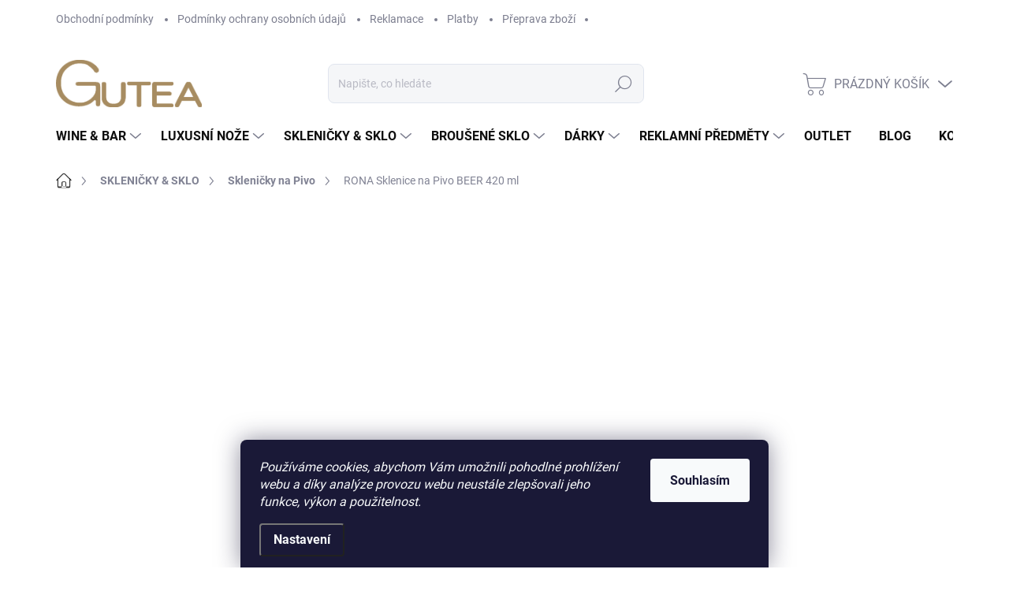

--- FILE ---
content_type: text/html; charset=utf-8
request_url: https://www.gutea.cz/rona-sklenice-na-pivo-beer-420-ml-2/
body_size: 36144
content:
<!doctype html><html lang="cs" dir="ltr" class="header-background-light external-fonts-loaded"><head><meta charset="utf-8" /><meta name="viewport" content="width=device-width,initial-scale=1" /><title>RONA Sklenice na Pivo BEER 420 ml - Gutea</title><link rel="preconnect" href="https://cdn.myshoptet.com" /><link rel="dns-prefetch" href="https://cdn.myshoptet.com" /><link rel="preload" href="https://cdn.myshoptet.com/prj/dist/master/cms/libs/jquery/jquery-1.11.3.min.js" as="script" /><link href="https://cdn.myshoptet.com/prj/dist/master/cms/templates/frontend_templates/shared/css/font-face/nunito.css" rel="stylesheet"><link href="https://cdn.myshoptet.com/prj/dist/master/cms/templates/frontend_templates/shared/css/font-face/exo-2.css" rel="stylesheet"><script>
dataLayer = [];
dataLayer.push({'shoptet' : {
    "pageId": 840,
    "pageType": "productDetail",
    "currency": "CZK",
    "currencyInfo": {
        "decimalSeparator": ",",
        "exchangeRate": 1,
        "priceDecimalPlaces": 2,
        "symbol": "K\u010d",
        "symbolLeft": 0,
        "thousandSeparator": " "
    },
    "language": "cs",
    "projectId": 403639,
    "product": {
        "id": 1065,
        "guid": "36d78570-5424-11eb-b26a-0cc47a6c8f54",
        "hasVariants": false,
        "codes": [
            {
                "code": "7238.420"
            }
        ],
        "code": "7238.420",
        "name": "RONA Sklenice na Pivo BEER 420 ml",
        "appendix": "",
        "weight": 0,
        "manufacturer": "RONA",
        "manufacturerGuid": "1EF5333C24A560EEBD8CDA0BA3DED3EE",
        "currentCategory": "Sklenice a sklo | Sklenice na pivo",
        "currentCategoryGuid": "1ad0863a-51c2-11eb-aaaf-b8ca3a6063f8",
        "defaultCategory": "Sklenice a sklo | Sklenice na pivo",
        "defaultCategoryGuid": "1ad0863a-51c2-11eb-aaaf-b8ca3a6063f8",
        "currency": "CZK",
        "priceWithVat": 701
    },
    "stocks": [
        {
            "id": "ext",
            "title": "Sklad",
            "isDeliveryPoint": 0,
            "visibleOnEshop": 1
        }
    ],
    "cartInfo": {
        "id": null,
        "freeShipping": false,
        "freeShippingFrom": 2500,
        "leftToFreeGift": {
            "formattedPrice": "999 K\u010d",
            "priceLeft": 999
        },
        "freeGift": false,
        "leftToFreeShipping": {
            "priceLeft": 2500,
            "dependOnRegion": 0,
            "formattedPrice": "2 500 K\u010d"
        },
        "discountCoupon": [],
        "getNoBillingShippingPrice": {
            "withoutVat": 0,
            "vat": 0,
            "withVat": 0
        },
        "cartItems": [],
        "taxMode": "ORDINARY"
    },
    "cart": [],
    "customer": {
        "priceRatio": 1,
        "priceListId": 1,
        "groupId": null,
        "registered": false,
        "mainAccount": false
    }
}});
dataLayer.push({'cookie_consent' : {
    "marketing": "denied",
    "analytics": "denied"
}});
document.addEventListener('DOMContentLoaded', function() {
    shoptet.consent.onAccept(function(agreements) {
        if (agreements.length == 0) {
            return;
        }
        dataLayer.push({
            'cookie_consent' : {
                'marketing' : (agreements.includes(shoptet.config.cookiesConsentOptPersonalisation)
                    ? 'granted' : 'denied'),
                'analytics': (agreements.includes(shoptet.config.cookiesConsentOptAnalytics)
                    ? 'granted' : 'denied')
            },
            'event': 'cookie_consent'
        });
    });
});
</script>

<!-- Google Tag Manager -->
<script>(function(w,d,s,l,i){w[l]=w[l]||[];w[l].push({'gtm.start':
new Date().getTime(),event:'gtm.js'});var f=d.getElementsByTagName(s)[0],
j=d.createElement(s),dl=l!='dataLayer'?'&l='+l:'';j.async=true;j.src=
'https://www.googletagmanager.com/gtm.js?id='+i+dl;f.parentNode.insertBefore(j,f);
})(window,document,'script','dataLayer','GTM-WFXXHD7');</script>
<!-- End Google Tag Manager -->

<meta property="og:type" content="website"><meta property="og:site_name" content="gutea.cz"><meta property="og:url" content="https://www.gutea.cz/rona-sklenice-na-pivo-beer-420-ml-2/"><meta property="og:title" content="RONA Sklenice na Pivo BEER 420 ml - Gutea"><meta name="author" content="Gutea"><meta name="web_author" content="Shoptet.cz"><meta name="dcterms.rightsHolder" content="www.gutea.cz"><meta name="robots" content="index,follow"><meta property="og:image" content="https://cdn.myshoptet.com/usr/www.gutea.cz/user/shop/big/1065_2879-380ml-b-copy.jpg?6015e09b"><meta property="og:description" content="RONA Sklenice na Pivo BEER 420 ml. RONA sklenice na pivo BEER glass Classic Pilsner 420 ml z produktové řady HOUSEHOLD. Klasická pivní sklenička na pivo je vyrobena z křišťálového skla a Vašemu zlatavému nápoji bude opravdu slušet. Tvar pivní sklenice je kuželovitý na krátké silné stopce a se stabilní základnou.…"><meta name="description" content="RONA Sklenice na Pivo BEER 420 ml. RONA sklenice na pivo BEER glass Classic Pilsner 420 ml z produktové řady HOUSEHOLD. Klasická pivní sklenička na pivo je vyrobena z křišťálového skla a Vašemu zlatavému nápoji bude opravdu slušet. Tvar pivní sklenice je kuželovitý na krátké silné stopce a se stabilní základnou.…"><meta name="google-site-verification" content='<meta name="google-site-verification" content="eLk4Ozd6Uk83HPr2Cu3Q5IiXL5WbpJsemg2NgocDCMk" />'><meta property="product:price:amount" content="701"><meta property="product:price:currency" content="CZK"><style>:root {--color-primary: #343434;--color-primary-h: 0;--color-primary-s: 0%;--color-primary-l: 20%;--color-primary-hover: #000000;--color-primary-hover-h: 0;--color-primary-hover-s: 0%;--color-primary-hover-l: 0%;--color-secondary: #a78c61;--color-secondary-h: 37;--color-secondary-s: 28%;--color-secondary-l: 52%;--color-secondary-hover: #8d7652;--color-secondary-hover-h: 37;--color-secondary-hover-s: 26%;--color-secondary-hover-l: 44%;--color-tertiary: #eae6e0;--color-tertiary-h: 36;--color-tertiary-s: 19%;--color-tertiary-l: 90%;--color-tertiary-hover: #eae6e0;--color-tertiary-hover-h: 36;--color-tertiary-hover-s: 19%;--color-tertiary-hover-l: 90%;--color-header-background: #ffffff;--template-font: "Nunito";--template-headings-font: "Exo 2";--header-background-url: url("[data-uri]");--cookies-notice-background: #1A1937;--cookies-notice-color: #F8FAFB;--cookies-notice-button-hover: #f5f5f5;--cookies-notice-link-hover: #27263f;--templates-update-management-preview-mode-content: "Náhled aktualizací šablony je aktivní pro váš prohlížeč."}</style>
    <script>var shoptet = shoptet || {};</script>
    <script src="https://cdn.myshoptet.com/prj/dist/master/shop/dist/main-3g-header.js.05f199e7fd2450312de2.js"></script>
<!-- User include --><!-- service 1000(633) html code header -->
<link rel="stylesheet" href="https://cdn.myshoptet.com/usr/apollo.jakubtursky.sk/user/documents/assets/main.css?v=1769">

<noscript>
<style>
.before-carousel:before,
.before-carousel:after,
.products-block:after,
.products-block:before,
.p-detail-inner:before,
.p-detail-inner:after{
	display: none;
}

.products-block .product, .products-block .slider-group-products,
.next-to-carousel-banners .banner-wrapper,
.before-carousel .content-wrapper-in,
.p-detail-inner .p-detail-inner-header, .p-detail-inner #product-detail-form {
  opacity: 1;
}

body.type-category .content-wrapper-in,
body.type-manufacturer-detail .content-wrapper-in,
body.type-product .content-wrapper-in {
	visibility: visible!important;
}
</style>
</noscript>

<style>
@font-face {
  font-family: 'apollo';
  font-display: swap;
  src:  url('https://cdn.myshoptet.com/usr/apollo.jakubtursky.sk/user/documents/assets/iconfonts/icomoon.eot?v=107');
  src:  url('https://cdn.myshoptet.com/usr/apollo.jakubtursky.sk/user/documents/assets/iconfonts/icomoon.eot?v=107') format('embedded-opentype'),
    url('https://cdn.myshoptet.com/usr/apollo.jakubtursky.sk/user/documents/assets/iconfonts/icomoon.ttf?v=107') format('truetype'),
    url('https://cdn.myshoptet.com/usr/apollo.jakubtursky.sk/user/documents/assets/iconfonts/icomoon.woff?v=107') format('woff'),
    url('https://cdn.myshoptet.com/usr/apollo.jakubtursky.sk/user/documents/assets/iconfonts/icomoon.svg?v=107') format('svg');
  font-weight: normal;
  font-style: normal;
  font-display: block;
}
.top-navigation-bar .top-nav-button.top-nav-button-login.primary{
	display: none;
}
.basic-description>h3:first-child{
	display: none;
}
/*.header-info-banner-addon{
	background-color: black;
}*/
</style>

<style>
.not-working {
  background-color: rgba(0,0,0, 0.9);
  color: white;
  width: 100%;
  height: 100%;
  position: fixed;
  top: 0;
  left: 0;
  z-index: 9999999;
  text-align: center;
  padding: 50px;
  line-height: 1.6;
  font-size: 16px;
}
</style>

<!-- service 565(213) html code header -->
<!--
<link rel="stylesheet" type="text/css" href="https://app.visual.ws/gpwebpay_shoptet/shoptet.css">
<script async defer type="text/javascript" src="https://app.visual.ws/gpwebpay_shoptet/shoptet.js"></script>
-->
<!-- service 659(306) html code header -->
<link rel="stylesheet" type="text/css" href="https://cdn.myshoptet.com/usr/fvstudio.myshoptet.com/user/documents/showmore/fv-studio-app-showmore.css?v=21.10.1">

<!-- service 1794(1365) html code header -->
<link rel="stylesheet" href="https://cdn.myshoptet.com/addons/mrdomaci/upsell_frontend/styles.header.min.css?d67d0486010efd97447a024f3c5df5e49e9aef99">
<!-- project html code header -->
<link href="/user/documents/style.css?v=5" rel="stylesheet">

<style>
/* štítok akcia */
.flag.flag-action {
  background-color: #A3CFE1;
}

/* štítok tip */
.flag.flag-tip {
  background-color: #D4ECDC;
}

/* štítok darček zadarmo */
.flag.flag-gift {
  background-color: #D1E7F0;
}

/* štítok doprava zadarmo */
.flag.flag-freeshipping {
  background-color: #D34220;
}

/* štítok novinka */
.flag.flag-new {
  background-color: #B5CFC1;
}

.flag {
 color: #000000;
}

.basic-description img {
  margin-bottom: 15px;
}
</style>
<!-- /User include --><link rel="shortcut icon" href="/favicon.ico" type="image/x-icon" /><link rel="canonical" href="https://www.gutea.cz/rona-sklenice-na-pivo-beer-420-ml-2/" />    <script>
        var _hwq = _hwq || [];
        _hwq.push(['setKey', '738DE1266873F3313FE5B3ED7A449F1F']);
        _hwq.push(['setTopPos', '200']);
        _hwq.push(['showWidget', '22']);
        (function() {
            var ho = document.createElement('script');
            ho.src = 'https://cz.im9.cz/direct/i/gjs.php?n=wdgt&sak=738DE1266873F3313FE5B3ED7A449F1F';
            var s = document.getElementsByTagName('script')[0]; s.parentNode.insertBefore(ho, s);
        })();
    </script>
<style>/* custom background */@media (min-width: 992px) {body {background-color: #ffffff ;background-position: top center;background-repeat: no-repeat;background-attachment: scroll;}}</style>    <!-- Global site tag (gtag.js) - Google Analytics -->
    <script async src="https://www.googletagmanager.com/gtag/js?id=G-0N9K7QPBJF"></script>
    <script>
        
        window.dataLayer = window.dataLayer || [];
        function gtag(){dataLayer.push(arguments);}
        

                    console.debug('default consent data');

            gtag('consent', 'default', {"ad_storage":"denied","analytics_storage":"denied","ad_user_data":"denied","ad_personalization":"denied","wait_for_update":500});
            dataLayer.push({
                'event': 'default_consent'
            });
        
        gtag('js', new Date());

                gtag('config', 'UA-91494844-1', { 'groups': "UA" });
        
                gtag('config', 'G-0N9K7QPBJF', {"groups":"GA4","send_page_view":false,"content_group":"productDetail","currency":"CZK","page_language":"cs"});
        
                gtag('config', 'AW-427676553');
        
        
        
        
        
                    gtag('event', 'page_view', {"send_to":"GA4","page_language":"cs","content_group":"productDetail","currency":"CZK"});
        
                gtag('set', 'currency', 'CZK');

        gtag('event', 'view_item', {
            "send_to": "UA",
            "items": [
                {
                    "id": "7238.420",
                    "name": "RONA Sklenice na Pivo BEER 420 ml",
                    "category": "Sklenice a sklo \/ Sklenice na pivo",
                                        "brand": "RONA",
                                                            "price": 579.34
                }
            ]
        });
        
        
        
        
        
                    gtag('event', 'view_item', {"send_to":"GA4","page_language":"cs","content_group":"productDetail","value":579.34000000000003,"currency":"CZK","items":[{"item_id":"7238.420","item_name":"RONA Sklenice na Pivo BEER 420 ml","item_brand":"RONA","item_category":"Sklenice a sklo","item_category2":"Sklenice na pivo","price":579.34000000000003,"quantity":1,"index":0}]});
        
        
        
        
        
        
        
        document.addEventListener('DOMContentLoaded', function() {
            if (typeof shoptet.tracking !== 'undefined') {
                for (var id in shoptet.tracking.bannersList) {
                    gtag('event', 'view_promotion', {
                        "send_to": "UA",
                        "promotions": [
                            {
                                "id": shoptet.tracking.bannersList[id].id,
                                "name": shoptet.tracking.bannersList[id].name,
                                "position": shoptet.tracking.bannersList[id].position
                            }
                        ]
                    });
                }
            }

            shoptet.consent.onAccept(function(agreements) {
                if (agreements.length !== 0) {
                    console.debug('gtag consent accept');
                    var gtagConsentPayload =  {
                        'ad_storage': agreements.includes(shoptet.config.cookiesConsentOptPersonalisation)
                            ? 'granted' : 'denied',
                        'analytics_storage': agreements.includes(shoptet.config.cookiesConsentOptAnalytics)
                            ? 'granted' : 'denied',
                                                                                                'ad_user_data': agreements.includes(shoptet.config.cookiesConsentOptPersonalisation)
                            ? 'granted' : 'denied',
                        'ad_personalization': agreements.includes(shoptet.config.cookiesConsentOptPersonalisation)
                            ? 'granted' : 'denied',
                        };
                    console.debug('update consent data', gtagConsentPayload);
                    gtag('consent', 'update', gtagConsentPayload);
                    dataLayer.push(
                        { 'event': 'update_consent' }
                    );
                }
            });
        });
    </script>
<script>
    (function(t, r, a, c, k, i, n, g) { t['ROIDataObject'] = k;
    t[k]=t[k]||function(){ (t[k].q=t[k].q||[]).push(arguments) },t[k].c=i;n=r.createElement(a),
    g=r.getElementsByTagName(a)[0];n.async=1;n.src=c;g.parentNode.insertBefore(n,g)
    })(window, document, 'script', '//www.heureka.cz/ocm/sdk.js?source=shoptet&version=2&page=product_detail', 'heureka', 'cz');

    heureka('set_user_consent', 0);
</script>
</head><body class="desktop id-840 in-sklenice-na-pivo template-11 type-product type-detail one-column-body columns-4 blank-mode blank-mode-css ums_forms_redesign--off ums_a11y_category_page--on ums_discussion_rating_forms--off ums_flags_display_unification--on ums_a11y_login--on mobile-header-version-1">
        <div id="fb-root"></div>
        <script>
            window.fbAsyncInit = function() {
                FB.init({
                    autoLogAppEvents : true,
                    xfbml            : true,
                    version          : 'v24.0'
                });
            };
        </script>
        <script async defer crossorigin="anonymous" src="https://connect.facebook.net/cs_CZ/sdk.js#xfbml=1&version=v24.0"></script>
<!-- Google Tag Manager (noscript) -->
<noscript><iframe src="https://www.googletagmanager.com/ns.html?id=GTM-WFXXHD7"
height="0" width="0" style="display:none;visibility:hidden"></iframe></noscript>
<!-- End Google Tag Manager (noscript) -->

    <div class="siteCookies siteCookies--bottom siteCookies--dark js-siteCookies" role="dialog" data-testid="cookiesPopup" data-nosnippet>
        <div class="siteCookies__form">
            <div class="siteCookies__content">
                <div class="siteCookies__text">
                    <em>Používáme cookies, abychom Vám umožnili pohodlné prohlížení webu a díky analýze provozu webu neustále zlepšovali jeho funkce, výkon a použitelnost.</em>
                </div>
                <p class="siteCookies__links">
                    <button class="siteCookies__link js-cookies-settings" aria-label="Nastavení cookies" data-testid="cookiesSettings">Nastavení</button>
                </p>
            </div>
            <div class="siteCookies__buttonWrap">
                                <button class="siteCookies__button js-cookiesConsentSubmit" value="all" aria-label="Přijmout cookies" data-testid="buttonCookiesAccept">Souhlasím</button>
            </div>
        </div>
        <script>
            document.addEventListener("DOMContentLoaded", () => {
                const siteCookies = document.querySelector('.js-siteCookies');
                document.addEventListener("scroll", shoptet.common.throttle(() => {
                    const st = document.documentElement.scrollTop;
                    if (st > 1) {
                        siteCookies.classList.add('siteCookies--scrolled');
                    } else {
                        siteCookies.classList.remove('siteCookies--scrolled');
                    }
                }, 100));
            });
        </script>
    </div>
<a href="#content" class="skip-link sr-only">Přejít na obsah</a><div class="overall-wrapper"><div class="user-action"><div class="container">
    <div class="user-action-in">
                    <div id="login" class="user-action-login popup-widget login-widget" role="dialog" aria-labelledby="loginHeading">
        <div class="popup-widget-inner">
                            <h2 id="loginHeading">Přihlášení k vašemu účtu</h2><div id="customerLogin"><form action="/action/Customer/Login/" method="post" id="formLoginIncluded" class="csrf-enabled formLogin" data-testid="formLogin"><input type="hidden" name="referer" value="" /><div class="form-group"><div class="input-wrapper email js-validated-element-wrapper no-label"><input type="email" name="email" class="form-control" autofocus placeholder="E-mailová adresa (např. jan@novak.cz)" data-testid="inputEmail" autocomplete="email" required /></div></div><div class="form-group"><div class="input-wrapper password js-validated-element-wrapper no-label"><input type="password" name="password" class="form-control" placeholder="Heslo" data-testid="inputPassword" autocomplete="current-password" required /><span class="no-display">Nemůžete vyplnit toto pole</span><input type="text" name="surname" value="" class="no-display" /></div></div><div class="form-group"><div class="login-wrapper"><button type="submit" class="btn btn-secondary btn-text btn-login" data-testid="buttonSubmit">Přihlásit se</button><div class="password-helper"><a href="/registrace/" data-testid="signup" rel="nofollow">Nová registrace</a><a href="/klient/zapomenute-heslo/" rel="nofollow">Zapomenuté heslo</a></div></div></div></form>
</div>                    </div>
    </div>

                            <div id="cart-widget" class="user-action-cart popup-widget cart-widget loader-wrapper" data-testid="popupCartWidget" role="dialog" aria-hidden="true">
    <div class="popup-widget-inner cart-widget-inner place-cart-here">
        <div class="loader-overlay">
            <div class="loader"></div>
        </div>
    </div>

    <div class="cart-widget-button">
        <a href="/kosik/" class="btn btn-conversion" id="continue-order-button" rel="nofollow" data-testid="buttonNextStep">Pokračovat do košíku</a>
    </div>
</div>
            </div>
</div>
</div><div class="top-navigation-bar" data-testid="topNavigationBar">

    <div class="container">

        <div class="top-navigation-contacts">
            <strong>Zákaznická podpora:</strong><a href="tel:+420602710841" class="project-phone" aria-label="Zavolat na +420602710841" data-testid="contactboxPhone"><span>+420 602 710 841</span></a><a href="mailto:m.kirchner@gutea.cz" class="project-email" data-testid="contactboxEmail"><span>m.kirchner@gutea.cz</span></a>        </div>

                            <div class="top-navigation-menu">
                <div class="top-navigation-menu-trigger"></div>
                <ul class="top-navigation-bar-menu">
                                            <li class="top-navigation-menu-item-39">
                            <a href="/obchodni-podminky/" target="blank">Obchodní podmínky</a>
                        </li>
                                            <li class="top-navigation-menu-item-691">
                            <a href="/podminky-ochrany-osobnich-udaju/" target="blank">Podmínky ochrany osobních údajů </a>
                        </li>
                                            <li class="top-navigation-menu-item-962">
                            <a href="/reklamace/" target="blank">Reklamace</a>
                        </li>
                                            <li class="top-navigation-menu-item-977">
                            <a href="/platby/" target="blank">Platby</a>
                        </li>
                                            <li class="top-navigation-menu-item-1406">
                            <a href="/preprava-zbozi/">Přeprava zboží</a>
                        </li>
                                    </ul>
                <ul class="top-navigation-bar-menu-helper"></ul>
            </div>
        
        <div class="top-navigation-tools">
            <div class="responsive-tools">
                <a href="#" class="toggle-window" data-target="search" aria-label="Hledat" data-testid="linkSearchIcon"></a>
                                                            <a href="#" class="toggle-window" data-target="login"></a>
                                                    <a href="#" class="toggle-window" data-target="navigation" aria-label="Menu" data-testid="hamburgerMenu"></a>
            </div>
                        <button class="top-nav-button top-nav-button-login toggle-window" type="button" data-target="login" aria-haspopup="dialog" aria-controls="login" aria-expanded="false" data-testid="signin"><span>Přihlášení</span></button>        </div>

    </div>

</div>
<header id="header"><div class="container navigation-wrapper">
    <div class="header-top">
        <div class="site-name-wrapper">
            <div class="site-name"><a href="/" data-testid="linkWebsiteLogo"><img src="https://cdn.myshoptet.com/usr/www.gutea.cz/user/logos/logo_gutea-1.png" alt="Gutea" fetchpriority="low" /></a></div>        </div>
        <div class="search" itemscope itemtype="https://schema.org/WebSite">
            <meta itemprop="headline" content="Sklenice na pivo"/><meta itemprop="url" content="https://www.gutea.cz"/><meta itemprop="text" content="RONA Sklenice na Pivo BEER 420 ml. RONA sklenice na pivo BEER glass Classic Pilsner 420 ml z produktové řady HOUSEHOLD. Klasická pivní sklenička na pivo je vyrobena z křišťálového skla a Vašemu zlatavému nápoji bude opravdu slušet. Tvar pivní sklenice je kuželovitý na krátké silné stopce a se stabilní základnou...."/>            <form action="/action/ProductSearch/prepareString/" method="post"
    id="formSearchForm" class="search-form compact-form js-search-main"
    itemprop="potentialAction" itemscope itemtype="https://schema.org/SearchAction" data-testid="searchForm">
    <fieldset>
        <meta itemprop="target"
            content="https://www.gutea.cz/vyhledavani/?string={string}"/>
        <input type="hidden" name="language" value="cs"/>
        
            
<input
    type="search"
    name="string"
        class="query-input form-control search-input js-search-input"
    placeholder="Napište, co hledáte"
    autocomplete="off"
    required
    itemprop="query-input"
    aria-label="Vyhledávání"
    data-testid="searchInput"
>
            <button type="submit" class="btn btn-default" data-testid="searchBtn">Hledat</button>
        
    </fieldset>
</form>
        </div>
        <div class="navigation-buttons">
                
    <a href="/kosik/" class="btn btn-icon toggle-window cart-count" data-target="cart" data-hover="true" data-redirect="true" data-testid="headerCart" rel="nofollow" aria-haspopup="dialog" aria-expanded="false" aria-controls="cart-widget">
        
                <span class="sr-only">Nákupní košík</span>
        
            <span class="cart-price visible-lg-inline-block" data-testid="headerCartPrice">
                                    Prázdný košík                            </span>
        
    
            </a>
        </div>
    </div>
    <nav id="navigation" aria-label="Hlavní menu" data-collapsible="true"><div class="navigation-in menu"><ul class="menu-level-1" role="menubar" data-testid="headerMenuItems"><li class="menu-item-744 ext" role="none"><a href="/bytove-doplnky-a-dekorace/" data-testid="headerMenuItem" role="menuitem" aria-haspopup="true" aria-expanded="false"><b>WINE &amp; BAR</b><span class="submenu-arrow"></span></a><ul class="menu-level-2" aria-label="WINE &amp; BAR" tabindex="-1" role="menu"><li class="menu-item-786 has-third-level" role="none"><a href="/vyvrtky-a-otviraky/" class="menu-image" data-testid="headerMenuItem" tabindex="-1" aria-hidden="true"><img src="data:image/svg+xml,%3Csvg%20width%3D%22140%22%20height%3D%22100%22%20xmlns%3D%22http%3A%2F%2Fwww.w3.org%2F2000%2Fsvg%22%3E%3C%2Fsvg%3E" alt="" aria-hidden="true" width="140" height="100"  data-src="https://cdn.myshoptet.com/usr/www.gutea.cz/user/categories/thumb/otv__r__ky2.jpg" fetchpriority="low" /></a><div><a href="/vyvrtky-a-otviraky/" data-testid="headerMenuItem" role="menuitem"><span>Vývrtky a otvíráky</span></a>
                                                    <ul class="menu-level-3" role="menu">
                                                                    <li class="menu-item-1269" role="none">
                                        <a href="/klasicke-otviraky/" data-testid="headerMenuItem" role="menuitem">
                                            Klasické otvíráky</a>,                                    </li>
                                                                    <li class="menu-item-1272" role="none">
                                        <a href="/specialni-otviraky/" data-testid="headerMenuItem" role="menuitem">
                                            Speciální otvíráky</a>,                                    </li>
                                                                    <li class="menu-item-1275" role="none">
                                        <a href="/luxusni-otviraky/" data-testid="headerMenuItem" role="menuitem">
                                            Luxusní otvíráky</a>,                                    </li>
                                                                    <li class="menu-item-1052" role="none">
                                        <a href="/doplnky-k-vyvrtkam/" data-testid="headerMenuItem" role="menuitem">
                                            Doplňky k vývrtkám</a>                                    </li>
                                                            </ul>
                        </div></li><li class="menu-item-789" role="none"><a href="/darkove-sety/" class="menu-image" data-testid="headerMenuItem" tabindex="-1" aria-hidden="true"><img src="data:image/svg+xml,%3Csvg%20width%3D%22140%22%20height%3D%22100%22%20xmlns%3D%22http%3A%2F%2Fwww.w3.org%2F2000%2Fsvg%22%3E%3C%2Fsvg%3E" alt="" aria-hidden="true" width="140" height="100"  data-src="https://cdn.myshoptet.com/usr/www.gutea.cz/user/categories/thumb/d__rky.jpg" fetchpriority="low" /></a><div><a href="/darkove-sety/" data-testid="headerMenuItem" role="menuitem"><span>Dárkové sety</span></a>
                        </div></li><li class="menu-item-792 has-third-level" role="none"><a href="/chlazeni-napoju/" class="menu-image" data-testid="headerMenuItem" tabindex="-1" aria-hidden="true"><img src="data:image/svg+xml,%3Csvg%20width%3D%22140%22%20height%3D%22100%22%20xmlns%3D%22http%3A%2F%2Fwww.w3.org%2F2000%2Fsvg%22%3E%3C%2Fsvg%3E" alt="" aria-hidden="true" width="140" height="100"  data-src="https://cdn.myshoptet.com/usr/www.gutea.cz/user/categories/thumb/chlazen__.jpg" fetchpriority="low" /></a><div><a href="/chlazeni-napoju/" data-testid="headerMenuItem" role="menuitem"><span>Chlazení nápojů</span></a>
                                                    <ul class="menu-level-3" role="menu">
                                                                    <li class="menu-item-1097" role="none">
                                        <a href="/chladici-nadoby-na-vino-a-sekt/" data-testid="headerMenuItem" role="menuitem">
                                            Chladící nádoby na víno a sekt</a>,                                    </li>
                                                                    <li class="menu-item-1100" role="none">
                                        <a href="/chladici-obaly-na-vino-tasky/" data-testid="headerMenuItem" role="menuitem">
                                            Chladící obaly na víno</a>,                                    </li>
                                                                    <li class="menu-item-1106" role="none">
                                        <a href="/chladice-na-vino-a-napoje/" data-testid="headerMenuItem" role="menuitem">
                                            Chladiče na víno a nápoje</a>,                                    </li>
                                                                    <li class="menu-item-1103" role="none">
                                        <a href="/chladici-kostky/" data-testid="headerMenuItem" role="menuitem">
                                            Chladící kostky</a>                                    </li>
                                                            </ul>
                        </div></li><li class="menu-item-795 has-third-level" role="none"><a href="/uzavery/" class="menu-image" data-testid="headerMenuItem" tabindex="-1" aria-hidden="true"><img src="data:image/svg+xml,%3Csvg%20width%3D%22140%22%20height%3D%22100%22%20xmlns%3D%22http%3A%2F%2Fwww.w3.org%2F2000%2Fsvg%22%3E%3C%2Fsvg%3E" alt="" aria-hidden="true" width="140" height="100"  data-src="https://cdn.myshoptet.com/usr/www.gutea.cz/user/categories/thumb/uz__v__ry.jpg" fetchpriority="low" /></a><div><a href="/uzavery/" data-testid="headerMenuItem" role="menuitem"><span>Uzávěry a zátky</span></a>
                                                    <ul class="menu-level-3" role="menu">
                                                                    <li class="menu-item-1622" role="none">
                                        <a href="/antiox/" data-testid="headerMenuItem" role="menuitem">
                                            Antiox</a>,                                    </li>
                                                                    <li class="menu-item-1625" role="none">
                                        <a href="/zatky-na-vino/" data-testid="headerMenuItem" role="menuitem">
                                            Zátky na víno</a>,                                    </li>
                                                                    <li class="menu-item-1628" role="none">
                                        <a href="/zatky-na-sekt/" data-testid="headerMenuItem" role="menuitem">
                                            Zátky na sekt</a>,                                    </li>
                                                                    <li class="menu-item-1631" role="none">
                                        <a href="/vakuove-zatky/" data-testid="headerMenuItem" role="menuitem">
                                            Vakuové zátky</a>,                                    </li>
                                                                    <li class="menu-item-1634" role="none">
                                        <a href="/silikonove-zatky/" data-testid="headerMenuItem" role="menuitem">
                                            Silikonové zátky</a>                                    </li>
                                                            </ul>
                        </div></li><li class="menu-item-807" role="none"><a href="/tasky-na-vino/" class="menu-image" data-testid="headerMenuItem" tabindex="-1" aria-hidden="true"><img src="data:image/svg+xml,%3Csvg%20width%3D%22140%22%20height%3D%22100%22%20xmlns%3D%22http%3A%2F%2Fwww.w3.org%2F2000%2Fsvg%22%3E%3C%2Fsvg%3E" alt="" aria-hidden="true" width="140" height="100"  data-src="https://cdn.myshoptet.com/usr/www.gutea.cz/user/categories/thumb/ta__ky.jpg" fetchpriority="low" /></a><div><a href="/tasky-na-vino/" data-testid="headerMenuItem" role="menuitem"><span>Tašky na víno a jiné láhve</span></a>
                        </div></li><li class="menu-item-813" role="none"><a href="/sommelier/" class="menu-image" data-testid="headerMenuItem" tabindex="-1" aria-hidden="true"><img src="data:image/svg+xml,%3Csvg%20width%3D%22140%22%20height%3D%22100%22%20xmlns%3D%22http%3A%2F%2Fwww.w3.org%2F2000%2Fsvg%22%3E%3C%2Fsvg%3E" alt="" aria-hidden="true" width="140" height="100"  data-src="https://cdn.myshoptet.com/usr/www.gutea.cz/user/categories/thumb/sommeli__r.jpg" fetchpriority="low" /></a><div><a href="/sommelier/" data-testid="headerMenuItem" role="menuitem"><span>Sommeliér</span></a>
                        </div></li><li class="menu-item-816" role="none"><a href="/nalevky-a-doplnky/" class="menu-image" data-testid="headerMenuItem" tabindex="-1" aria-hidden="true"><img src="data:image/svg+xml,%3Csvg%20width%3D%22140%22%20height%3D%22100%22%20xmlns%3D%22http%3A%2F%2Fwww.w3.org%2F2000%2Fsvg%22%3E%3C%2Fsvg%3E" alt="" aria-hidden="true" width="140" height="100"  data-src="https://cdn.myshoptet.com/usr/www.gutea.cz/user/categories/thumb/n__levky.jpg" fetchpriority="low" /></a><div><a href="/nalevky-a-doplnky/" data-testid="headerMenuItem" role="menuitem"><span>Nálevky na víno a sekt</span></a>
                        </div></li><li class="menu-item-869" role="none"><a href="/barove-pomucky/" class="menu-image" data-testid="headerMenuItem" tabindex="-1" aria-hidden="true"><img src="data:image/svg+xml,%3Csvg%20width%3D%22140%22%20height%3D%22100%22%20xmlns%3D%22http%3A%2F%2Fwww.w3.org%2F2000%2Fsvg%22%3E%3C%2Fsvg%3E" alt="" aria-hidden="true" width="140" height="100"  data-src="https://cdn.myshoptet.com/usr/www.gutea.cz/user/categories/thumb/bar.jpg" fetchpriority="low" /></a><div><a href="/barove-pomucky/" data-testid="headerMenuItem" role="menuitem"><span>Barové pomůcky a sety</span></a>
                        </div></li><li class="menu-item-872" role="none"><a href="/esence-vina-a-olivoveho-oleje/" class="menu-image" data-testid="headerMenuItem" tabindex="-1" aria-hidden="true"><img src="data:image/svg+xml,%3Csvg%20width%3D%22140%22%20height%3D%22100%22%20xmlns%3D%22http%3A%2F%2Fwww.w3.org%2F2000%2Fsvg%22%3E%3C%2Fsvg%3E" alt="" aria-hidden="true" width="140" height="100"  data-src="https://cdn.myshoptet.com/usr/www.gutea.cz/user/categories/thumb/essences.jpg" fetchpriority="low" /></a><div><a href="/esence-vina-a-olivoveho-oleje/" data-testid="headerMenuItem" role="menuitem"><span>Esence vína a olivového oleje</span></a>
                        </div></li><li class="menu-item-1040" role="none"><a href="/cistici-kartace/" class="menu-image" data-testid="headerMenuItem" tabindex="-1" aria-hidden="true"><img src="data:image/svg+xml,%3Csvg%20width%3D%22140%22%20height%3D%22100%22%20xmlns%3D%22http%3A%2F%2Fwww.w3.org%2F2000%2Fsvg%22%3E%3C%2Fsvg%3E" alt="" aria-hidden="true" width="140" height="100"  data-src="https://cdn.myshoptet.com/usr/www.gutea.cz/user/categories/thumb/__ist__c___kart____e.jpg" fetchpriority="low" /></a><div><a href="/cistici-kartace/" data-testid="headerMenuItem" role="menuitem"><span>Čistící kartáče na skleničky a sklo</span></a>
                        </div></li><li class="menu-item-1058" role="none"><a href="/rozlisovace-na-sklenicky/" class="menu-image" data-testid="headerMenuItem" tabindex="-1" aria-hidden="true"><img src="data:image/svg+xml,%3Csvg%20width%3D%22140%22%20height%3D%22100%22%20xmlns%3D%22http%3A%2F%2Fwww.w3.org%2F2000%2Fsvg%22%3E%3C%2Fsvg%3E" alt="" aria-hidden="true" width="140" height="100"  data-src="https://cdn.myshoptet.com/usr/www.gutea.cz/user/categories/thumb/speciality-1.jpg" fetchpriority="low" /></a><div><a href="/rozlisovace-na-sklenicky/" data-testid="headerMenuItem" role="menuitem"><span>Rozlišovače na skleničky</span></a>
                        </div></li><li class="menu-item-1046" role="none"><a href="/outdoorove-produkty/" class="menu-image" data-testid="headerMenuItem" tabindex="-1" aria-hidden="true"><img src="data:image/svg+xml,%3Csvg%20width%3D%22140%22%20height%3D%22100%22%20xmlns%3D%22http%3A%2F%2Fwww.w3.org%2F2000%2Fsvg%22%3E%3C%2Fsvg%3E" alt="" aria-hidden="true" width="140" height="100"  data-src="https://cdn.myshoptet.com/usr/www.gutea.cz/user/categories/thumb/img_0293.jpg" fetchpriority="low" /></a><div><a href="/outdoorove-produkty/" data-testid="headerMenuItem" role="menuitem"><span>Multifunkční produkty</span></a>
                        </div></li></ul></li>
<li class="menu-item-875 ext" role="none"><a href="/luxusni-noze/" data-testid="headerMenuItem" role="menuitem" aria-haspopup="true" aria-expanded="false"><b>LUXUSNÍ NOŽE</b><span class="submenu-arrow"></span></a><ul class="menu-level-2" aria-label="LUXUSNÍ NOŽE" tabindex="-1" role="menu"><li class="menu-item-935" role="none"><a href="/kapesni-noze/" class="menu-image" data-testid="headerMenuItem" tabindex="-1" aria-hidden="true"><img src="data:image/svg+xml,%3Csvg%20width%3D%22140%22%20height%3D%22100%22%20xmlns%3D%22http%3A%2F%2Fwww.w3.org%2F2000%2Fsvg%22%3E%3C%2Fsvg%3E" alt="" aria-hidden="true" width="140" height="100"  data-src="https://cdn.myshoptet.com/usr/www.gutea.cz/user/categories/thumb/kapesn___no__e_new.jpg" fetchpriority="low" /></a><div><a href="/kapesni-noze/" data-testid="headerMenuItem" role="menuitem"><span>Kapesní zavírací nože</span></a>
                        </div></li><li class="menu-item-1091" role="none"><a href="/detske-noze/" class="menu-image" data-testid="headerMenuItem" tabindex="-1" aria-hidden="true"><img src="data:image/svg+xml,%3Csvg%20width%3D%22140%22%20height%3D%22100%22%20xmlns%3D%22http%3A%2F%2Fwww.w3.org%2F2000%2Fsvg%22%3E%3C%2Fsvg%3E" alt="" aria-hidden="true" width="140" height="100"  data-src="https://cdn.myshoptet.com/usr/www.gutea.cz/user/categories/thumb/d__tsk___kapesn___zav__rac___no__e_forge_de_laguiole_new.jpg" fetchpriority="low" /></a><div><a href="/detske-noze/" data-testid="headerMenuItem" role="menuitem"><span>Kapesní nože pro děti</span></a>
                        </div></li><li class="menu-item-938" role="none"><a href="/sommelierske-noze/" class="menu-image" data-testid="headerMenuItem" tabindex="-1" aria-hidden="true"><img src="data:image/svg+xml,%3Csvg%20width%3D%22140%22%20height%3D%22100%22%20xmlns%3D%22http%3A%2F%2Fwww.w3.org%2F2000%2Fsvg%22%3E%3C%2Fsvg%3E" alt="" aria-hidden="true" width="140" height="100"  data-src="https://cdn.myshoptet.com/usr/www.gutea.cz/user/categories/thumb/someli__rsk___no__e_new.jpg" fetchpriority="low" /></a><div><a href="/sommelierske-noze/" data-testid="headerMenuItem" role="menuitem"><span>Sommeliérské nože</span></a>
                        </div></li><li class="menu-item-956" role="none"><a href="/autorske-noze/" class="menu-image" data-testid="headerMenuItem" tabindex="-1" aria-hidden="true"><img src="data:image/svg+xml,%3Csvg%20width%3D%22140%22%20height%3D%22100%22%20xmlns%3D%22http%3A%2F%2Fwww.w3.org%2F2000%2Fsvg%22%3E%3C%2Fsvg%3E" alt="" aria-hidden="true" width="140" height="100"  data-src="https://cdn.myshoptet.com/usr/www.gutea.cz/user/categories/thumb/sb__ratelsk___no__e_new.jpg" fetchpriority="low" /></a><div><a href="/autorske-noze/" data-testid="headerMenuItem" role="menuitem"><span>Sběratelské nože</span></a>
                        </div></li><li class="menu-item-1118" role="none"><a href="/doutniky-a-dymky/" class="menu-image" data-testid="headerMenuItem" tabindex="-1" aria-hidden="true"><img src="data:image/svg+xml,%3Csvg%20width%3D%22140%22%20height%3D%22100%22%20xmlns%3D%22http%3A%2F%2Fwww.w3.org%2F2000%2Fsvg%22%3E%3C%2Fsvg%3E" alt="" aria-hidden="true" width="140" height="100"  data-src="https://cdn.myshoptet.com/usr/www.gutea.cz/user/categories/thumb/doutn__ky_a_d__mky_new.jpg" fetchpriority="low" /></a><div><a href="/doutniky-a-dymky/" data-testid="headerMenuItem" role="menuitem"><span>Doutníky a dýmky</span></a>
                        </div></li><li class="menu-item-1124" role="none"><a href="/nuz-na-obalky-a-dopisy/" class="menu-image" data-testid="headerMenuItem" tabindex="-1" aria-hidden="true"><img src="data:image/svg+xml,%3Csvg%20width%3D%22140%22%20height%3D%22100%22%20xmlns%3D%22http%3A%2F%2Fwww.w3.org%2F2000%2Fsvg%22%3E%3C%2Fsvg%3E" alt="" aria-hidden="true" width="140" height="100"  data-src="https://cdn.myshoptet.com/usr/www.gutea.cz/user/categories/thumb/ob__lky_a_dopisy_new.jpg" fetchpriority="low" /></a><div><a href="/nuz-na-obalky-a-dopisy/" data-testid="headerMenuItem" role="menuitem"><span>Nůž na obálky a dopisy</span></a>
                        </div></li><li class="menu-item-1112" role="none"><a href="/privesek-na-klice/" class="menu-image" data-testid="headerMenuItem" tabindex="-1" aria-hidden="true"><img src="data:image/svg+xml,%3Csvg%20width%3D%22140%22%20height%3D%22100%22%20xmlns%3D%22http%3A%2F%2Fwww.w3.org%2F2000%2Fsvg%22%3E%3C%2Fsvg%3E" alt="" aria-hidden="true" width="140" height="100"  data-src="https://cdn.myshoptet.com/usr/www.gutea.cz/user/categories/thumb/p____v____ek_kategorie.jpg" fetchpriority="low" /></a><div><a href="/privesek-na-klice/" data-testid="headerMenuItem" role="menuitem"><span>Přívěšky a klíčenky</span></a>
                        </div></li><li class="menu-item-1130" role="none"><a href="/noze-na-golf/" class="menu-image" data-testid="headerMenuItem" tabindex="-1" aria-hidden="true"><img src="data:image/svg+xml,%3Csvg%20width%3D%22140%22%20height%3D%22100%22%20xmlns%3D%22http%3A%2F%2Fwww.w3.org%2F2000%2Fsvg%22%3E%3C%2Fsvg%3E" alt="" aria-hidden="true" width="140" height="100"  data-src="https://cdn.myshoptet.com/usr/www.gutea.cz/user/categories/thumb/no__e_na_golf_new.jpg" fetchpriority="low" /></a><div><a href="/noze-na-golf/" data-testid="headerMenuItem" role="menuitem"><span>Nože na golf</span></a>
                        </div></li><li class="menu-item-932" role="none"><a href="/steakove-noze/" class="menu-image" data-testid="headerMenuItem" tabindex="-1" aria-hidden="true"><img src="data:image/svg+xml,%3Csvg%20width%3D%22140%22%20height%3D%22100%22%20xmlns%3D%22http%3A%2F%2Fwww.w3.org%2F2000%2Fsvg%22%3E%3C%2Fsvg%3E" alt="" aria-hidden="true" width="140" height="100"  data-src="https://cdn.myshoptet.com/usr/www.gutea.cz/user/categories/thumb/steakov___no__e_new.jpg" fetchpriority="low" /></a><div><a href="/steakove-noze/" data-testid="headerMenuItem" role="menuitem"><span>Steakové a stolní nože</span></a>
                        </div></li><li class="menu-item-944 has-third-level" role="none"><a href="/stolovani/" class="menu-image" data-testid="headerMenuItem" tabindex="-1" aria-hidden="true"><img src="data:image/svg+xml,%3Csvg%20width%3D%22140%22%20height%3D%22100%22%20xmlns%3D%22http%3A%2F%2Fwww.w3.org%2F2000%2Fsvg%22%3E%3C%2Fsvg%3E" alt="" aria-hidden="true" width="140" height="100"  data-src="https://cdn.myshoptet.com/usr/www.gutea.cz/user/categories/thumb/stolov__n___new.jpg" fetchpriority="low" /></a><div><a href="/stolovani/" data-testid="headerMenuItem" role="menuitem"><span>Příbory a stolování</span></a>
                                                    <ul class="menu-level-3" role="menu">
                                                                    <li class="menu-item-1400" role="none">
                                        <a href="/priborove-noze/" data-testid="headerMenuItem" role="menuitem">
                                            Příborové nože</a>,                                    </li>
                                                                    <li class="menu-item-1278" role="none">
                                        <a href="/vidlicky/" data-testid="headerMenuItem" role="menuitem">
                                            Vidličky</a>,                                    </li>
                                                                    <li class="menu-item-1281" role="none">
                                        <a href="/polevkove-lzice/" data-testid="headerMenuItem" role="menuitem">
                                            Polévkové lžíce</a>,                                    </li>
                                                                    <li class="menu-item-1284" role="none">
                                        <a href="/cajove-lzicky/" data-testid="headerMenuItem" role="menuitem">
                                            Čajové lžičky</a>,                                    </li>
                                                                    <li class="menu-item-1287" role="none">
                                        <a href="/mlynek-na-sul-a-pepr/" data-testid="headerMenuItem" role="menuitem">
                                            Mlýnek na sůl a pepř</a>                                    </li>
                                                            </ul>
                        </div></li><li class="menu-item-941" role="none"><a href="/kuchynske-a-jine-noze/" class="menu-image" data-testid="headerMenuItem" tabindex="-1" aria-hidden="true"><img src="data:image/svg+xml,%3Csvg%20width%3D%22140%22%20height%3D%22100%22%20xmlns%3D%22http%3A%2F%2Fwww.w3.org%2F2000%2Fsvg%22%3E%3C%2Fsvg%3E" alt="" aria-hidden="true" width="140" height="100"  data-src="https://cdn.myshoptet.com/usr/www.gutea.cz/user/categories/thumb/kuchy__sk___no__e_new.jpg" fetchpriority="low" /></a><div><a href="/kuchynske-a-jine-noze/" data-testid="headerMenuItem" role="menuitem"><span>Kuchyňské nože</span></a>
                        </div></li><li class="menu-item-947" role="none"><a href="/doplnky-k-nozum/" class="menu-image" data-testid="headerMenuItem" tabindex="-1" aria-hidden="true"><img src="data:image/svg+xml,%3Csvg%20width%3D%22140%22%20height%3D%22100%22%20xmlns%3D%22http%3A%2F%2Fwww.w3.org%2F2000%2Fsvg%22%3E%3C%2Fsvg%3E" alt="" aria-hidden="true" width="140" height="100"  data-src="https://cdn.myshoptet.com/usr/www.gutea.cz/user/categories/thumb/dopl__ky_new.jpg" fetchpriority="low" /></a><div><a href="/doplnky-k-nozum/" data-testid="headerMenuItem" role="menuitem"><span>Doplňky k nožům</span></a>
                        </div></li></ul></li>
<li class="menu-item-741 ext" role="none"><a href="/sklenice-sklo/" data-testid="headerMenuItem" role="menuitem" aria-haspopup="true" aria-expanded="false"><b>SKLENIČKY &amp; SKLO</b><span class="submenu-arrow"></span></a><ul class="menu-level-2" aria-label="SKLENIČKY &amp; SKLO" tabindex="-1" role="menu"><li class="menu-item-822 has-third-level" role="none"><a href="/sklenice-na-vino/" class="menu-image" data-testid="headerMenuItem" tabindex="-1" aria-hidden="true"><img src="data:image/svg+xml,%3Csvg%20width%3D%22140%22%20height%3D%22100%22%20xmlns%3D%22http%3A%2F%2Fwww.w3.org%2F2000%2Fsvg%22%3E%3C%2Fsvg%3E" alt="" aria-hidden="true" width="140" height="100"  data-src="https://cdn.myshoptet.com/usr/www.gutea.cz/user/categories/thumb/kolekcia-2482.jpg" fetchpriority="low" /></a><div><a href="/sklenice-na-vino/" data-testid="headerMenuItem" role="menuitem"><span>Skleničky na Víno</span></a>
                                                    <ul class="menu-level-3" role="menu">
                                                                    <li class="menu-item-1082" role="none">
                                        <a href="/sklenice-na-cervene-vino/" data-testid="headerMenuItem" role="menuitem">
                                            Skleničky na Červené víno</a>,                                    </li>
                                                                    <li class="menu-item-1079" role="none">
                                        <a href="/sklenice-na-bile-vino/" data-testid="headerMenuItem" role="menuitem">
                                            Skleničky na Bílé víno</a>,                                    </li>
                                                                    <li class="menu-item-828" role="none">
                                        <a href="/burgundy/" data-testid="headerMenuItem" role="menuitem">
                                            Skleničky na Burgundy</a>,                                    </li>
                                                                    <li class="menu-item-825" role="none">
                                        <a href="/bordeaux/" data-testid="headerMenuItem" role="menuitem">
                                            Skleničky na Bordeaux</a>                                    </li>
                                                            </ul>
                        </div></li><li class="menu-item-837" role="none"><a href="/champagne/" class="menu-image" data-testid="headerMenuItem" tabindex="-1" aria-hidden="true"><img src="data:image/svg+xml,%3Csvg%20width%3D%22140%22%20height%3D%22100%22%20xmlns%3D%22http%3A%2F%2Fwww.w3.org%2F2000%2Fsvg%22%3E%3C%2Fsvg%3E" alt="" aria-hidden="true" width="140" height="100"  data-src="https://cdn.myshoptet.com/usr/www.gutea.cz/user/categories/thumb/sekt.jpg" fetchpriority="low" /></a><div><a href="/champagne/" data-testid="headerMenuItem" role="menuitem"><span>Skleničky na Sekt</span></a>
                        </div></li><li class="menu-item-1073" role="none"><a href="/sklenicky-na-portske-a-sherry/" class="menu-image" data-testid="headerMenuItem" tabindex="-1" aria-hidden="true"><img src="data:image/svg+xml,%3Csvg%20width%3D%22140%22%20height%3D%22100%22%20xmlns%3D%22http%3A%2F%2Fwww.w3.org%2F2000%2Fsvg%22%3E%3C%2Fsvg%3E" alt="" aria-hidden="true" width="140" height="100"  data-src="https://cdn.myshoptet.com/usr/www.gutea.cz/user/categories/thumb/6272_95ml_a.jpg" fetchpriority="low" /></a><div><a href="/sklenicky-na-portske-a-sherry/" data-testid="headerMenuItem" role="menuitem"><span>Sklenice na Portské a Sherry</span></a>
                        </div></li><li class="menu-item-1028" role="none"><a href="/darkove-sety-2/" class="menu-image" data-testid="headerMenuItem" tabindex="-1" aria-hidden="true"><img src="data:image/svg+xml,%3Csvg%20width%3D%22140%22%20height%3D%22100%22%20xmlns%3D%22http%3A%2F%2Fwww.w3.org%2F2000%2Fsvg%22%3E%3C%2Fsvg%3E" alt="" aria-hidden="true" width="140" height="100"  data-src="https://cdn.myshoptet.com/usr/www.gutea.cz/user/categories/thumb/rona_5620_3018_1500_ml_610_ml_2_o.jpg" fetchpriority="low" /></a><div><a href="/darkove-sety-2/" data-testid="headerMenuItem" role="menuitem"><span>Dárková sada sklenic na víno a jiné nápoje</span></a>
                        </div></li><li class="menu-item-843 has-third-level" role="none"><a href="/destilaty/" class="menu-image" data-testid="headerMenuItem" tabindex="-1" aria-hidden="true"><img src="data:image/svg+xml,%3Csvg%20width%3D%22140%22%20height%3D%22100%22%20xmlns%3D%22http%3A%2F%2Fwww.w3.org%2F2000%2Fsvg%22%3E%3C%2Fsvg%3E" alt="" aria-hidden="true" width="140" height="100"  data-src="https://cdn.myshoptet.com/usr/www.gutea.cz/user/categories/thumb/destil__ty.jpeg" fetchpriority="low" /></a><div><a href="/destilaty/" data-testid="headerMenuItem" role="menuitem"><span>Skleničky na Destiláty</span></a>
                                                    <ul class="menu-level-3" role="menu">
                                                                    <li class="menu-item-834" role="none">
                                        <a href="/martini/" data-testid="headerMenuItem" role="menuitem">
                                            Skleničky na Martini</a>,                                    </li>
                                                                    <li class="menu-item-1164" role="none">
                                        <a href="/sklenicky-na-aperol/" data-testid="headerMenuItem" role="menuitem">
                                            Sklenice na Aperol</a>,                                    </li>
                                                                    <li class="menu-item-929" role="none">
                                        <a href="/long-drink/" data-testid="headerMenuItem" role="menuitem">
                                            Sklenice na Long Drink</a>,                                    </li>
                                                                    <li class="menu-item-866" role="none">
                                        <a href="/whisky/" data-testid="headerMenuItem" role="menuitem">
                                            Skleničky na Whisky</a>,                                    </li>
                                                                    <li class="menu-item-1070" role="none">
                                        <a href="/sklenicky-na-rum/" data-testid="headerMenuItem" role="menuitem">
                                            Skleničky na Rum</a>,                                    </li>
                                                                    <li class="menu-item-1290" role="none">
                                        <a href="/sklenicky-na-liker/" data-testid="headerMenuItem" role="menuitem">
                                            Skleničky na likéry</a>,                                    </li>
                                                                    <li class="menu-item-1085" role="none">
                                        <a href="/sklenicky-na-palenku/" data-testid="headerMenuItem" role="menuitem">
                                            Skleničky na Pálenku</a>,                                    </li>
                                                                    <li class="menu-item-1158" role="none">
                                        <a href="/sklenicky-na-koktejly/" data-testid="headerMenuItem" role="menuitem">
                                            Sklenice na koktejly</a>,                                    </li>
                                                                    <li class="menu-item-1170" role="none">
                                        <a href="/sklenicky-na-gin/" data-testid="headerMenuItem" role="menuitem">
                                            Sklenice na Gin</a>                                    </li>
                                                            </ul>
                        </div></li><li class="menu-item-840 active" role="none"><a href="/sklenice-na-pivo/" class="menu-image" data-testid="headerMenuItem" tabindex="-1" aria-hidden="true"><img src="data:image/svg+xml,%3Csvg%20width%3D%22140%22%20height%3D%22100%22%20xmlns%3D%22http%3A%2F%2Fwww.w3.org%2F2000%2Fsvg%22%3E%3C%2Fsvg%3E" alt="" aria-hidden="true" width="140" height="100"  data-src="https://cdn.myshoptet.com/usr/www.gutea.cz/user/categories/thumb/7238_w_420ml_b.jpg" fetchpriority="low" /></a><div><a href="/sklenice-na-pivo/" data-testid="headerMenuItem" role="menuitem"><span>Skleničky na Pivo</span></a>
                        </div></li><li class="menu-item-861" role="none"><a href="/sklenice-na-nealko/" class="menu-image" data-testid="headerMenuItem" tabindex="-1" aria-hidden="true"><img src="data:image/svg+xml,%3Csvg%20width%3D%22140%22%20height%3D%22100%22%20xmlns%3D%22http%3A%2F%2Fwww.w3.org%2F2000%2Fsvg%22%3E%3C%2Fsvg%3E" alt="" aria-hidden="true" width="140" height="100"  data-src="https://cdn.myshoptet.com/usr/www.gutea.cz/user/categories/thumb/nealko.jpg" fetchpriority="low" /></a><div><a href="/sklenice-na-nealko/" data-testid="headerMenuItem" role="menuitem"><span>Skleničky na Nealko nápoje</span></a>
                        </div></li><li class="menu-item-849" role="none"><a href="/sklenene-misky/" class="menu-image" data-testid="headerMenuItem" tabindex="-1" aria-hidden="true"><img src="data:image/svg+xml,%3Csvg%20width%3D%22140%22%20height%3D%22100%22%20xmlns%3D%22http%3A%2F%2Fwww.w3.org%2F2000%2Fsvg%22%3E%3C%2Fsvg%3E" alt="" aria-hidden="true" width="140" height="100"  data-src="https://cdn.myshoptet.com/usr/www.gutea.cz/user/categories/thumb/gurmandies.jpg" fetchpriority="low" /></a><div><a href="/sklenene-misky/" data-testid="headerMenuItem" role="menuitem"><span>Bar Gourmandies skleničky</span></a>
                        </div></li><li class="menu-item-852 has-third-level" role="none"><a href="/karafa-na-vino/" class="menu-image" data-testid="headerMenuItem" tabindex="-1" aria-hidden="true"><img src="data:image/svg+xml,%3Csvg%20width%3D%22140%22%20height%3D%22100%22%20xmlns%3D%22http%3A%2F%2Fwww.w3.org%2F2000%2Fsvg%22%3E%3C%2Fsvg%3E" alt="" aria-hidden="true" width="140" height="100"  data-src="https://cdn.myshoptet.com/usr/www.gutea.cz/user/categories/thumb/winebottles.jpg" fetchpriority="low" /></a><div><a href="/karafa-na-vino/" data-testid="headerMenuItem" role="menuitem"><span>Karafa na víno</span></a>
                                                    <ul class="menu-level-3" role="menu">
                                                                    <li class="menu-item-1409" role="none">
                                        <a href="/karafy-na-vino/" data-testid="headerMenuItem" role="menuitem">
                                            Karafy na víno</a>,                                    </li>
                                                                    <li class="menu-item-1412" role="none">
                                        <a href="/dekanter-na-vino/" data-testid="headerMenuItem" role="menuitem">
                                            Dekantéry</a>,                                    </li>
                                                                    <li class="menu-item-1415" role="none">
                                        <a href="/premiove-karafy/" data-testid="headerMenuItem" role="menuitem">
                                            Prémium</a>                                    </li>
                                                            </ul>
                        </div></li><li class="menu-item-1001" role="none"><a href="/karafa-na-vodu/" class="menu-image" data-testid="headerMenuItem" tabindex="-1" aria-hidden="true"><img src="data:image/svg+xml,%3Csvg%20width%3D%22140%22%20height%3D%22100%22%20xmlns%3D%22http%3A%2F%2Fwww.w3.org%2F2000%2Fsvg%22%3E%3C%2Fsvg%3E" alt="" aria-hidden="true" width="140" height="100"  data-src="https://cdn.myshoptet.com/usr/www.gutea.cz/user/categories/thumb/vital-5364.jpg" fetchpriority="low" /></a><div><a href="/karafa-na-vodu/" data-testid="headerMenuItem" role="menuitem"><span>Karafa na vodu</span></a>
                        </div></li><li class="menu-item-855" role="none"><a href="/dzbany-dzbanky/" class="menu-image" data-testid="headerMenuItem" tabindex="-1" aria-hidden="true"><img src="data:image/svg+xml,%3Csvg%20width%3D%22140%22%20height%3D%22100%22%20xmlns%3D%22http%3A%2F%2Fwww.w3.org%2F2000%2Fsvg%22%3E%3C%2Fsvg%3E" alt="" aria-hidden="true" width="140" height="100"  data-src="https://cdn.myshoptet.com/usr/www.gutea.cz/user/categories/thumb/d__b__ny.jpg" fetchpriority="low" /></a><div><a href="/dzbany-dzbanky/" data-testid="headerMenuItem" role="menuitem"><span>Džbány a džbánky</span></a>
                        </div></li><li class="menu-item-995 has-third-level" role="none"><a href="/vazy/" class="menu-image" data-testid="headerMenuItem" tabindex="-1" aria-hidden="true"><img src="data:image/svg+xml,%3Csvg%20width%3D%22140%22%20height%3D%22100%22%20xmlns%3D%22http%3A%2F%2Fwww.w3.org%2F2000%2Fsvg%22%3E%3C%2Fsvg%3E" alt="" aria-hidden="true" width="140" height="100"  data-src="https://cdn.myshoptet.com/usr/www.gutea.cz/user/categories/thumb/vases-glass-rona_web-768x512.jpg" fetchpriority="low" /></a><div><a href="/vazy/" data-testid="headerMenuItem" role="menuitem"><span>Vázy a mísy</span></a>
                                                    <ul class="menu-level-3" role="menu">
                                                                    <li class="menu-item-1293" role="none">
                                        <a href="/vaza-valec/" data-testid="headerMenuItem" role="menuitem">
                                            Vázy klasické</a>,                                    </li>
                                                                    <li class="menu-item-1296" role="none">
                                        <a href="/vaza-koule/" data-testid="headerMenuItem" role="menuitem">
                                            Skleněné koule</a>,                                    </li>
                                                                    <li class="menu-item-1299" role="none">
                                        <a href="/vazy-misy/" data-testid="headerMenuItem" role="menuitem">
                                            Skleněné mísy</a>                                    </li>
                                                            </ul>
                        </div></li></ul></li>
<li class="menu-item-1421 ext" role="none"><a href="/brousene-sklo/" data-testid="headerMenuItem" role="menuitem" aria-haspopup="true" aria-expanded="false"><b>Broušené sklo</b><span class="submenu-arrow"></span></a><ul class="menu-level-2" aria-label="Broušené sklo" tabindex="-1" role="menu"><li class="menu-item-1580" role="none"><a href="/elipsy/" class="menu-image" data-testid="headerMenuItem" tabindex="-1" aria-hidden="true"><img src="data:image/svg+xml,%3Csvg%20width%3D%22140%22%20height%3D%22100%22%20xmlns%3D%22http%3A%2F%2Fwww.w3.org%2F2000%2Fsvg%22%3E%3C%2Fsvg%3E" alt="" aria-hidden="true" width="140" height="100"  data-src="https://cdn.myshoptet.com/usr/www.gutea.cz/user/categories/thumb/elipsy_2.png" fetchpriority="low" /></a><div><a href="/elipsy/" data-testid="headerMenuItem" role="menuitem"><span>Elipsy</span></a>
                        </div></li><li class="menu-item-1589" role="none"><a href="/dekolt/" class="menu-image" data-testid="headerMenuItem" tabindex="-1" aria-hidden="true"><img src="data:image/svg+xml,%3Csvg%20width%3D%22140%22%20height%3D%22100%22%20xmlns%3D%22http%3A%2F%2Fwww.w3.org%2F2000%2Fsvg%22%3E%3C%2Fsvg%3E" alt="" aria-hidden="true" width="140" height="100"  data-src="https://cdn.myshoptet.com/usr/www.gutea.cz/user/categories/thumb/dekolt.png" fetchpriority="low" /></a><div><a href="/dekolt/" data-testid="headerMenuItem" role="menuitem"><span>Dekolt</span></a>
                        </div></li><li class="menu-item-1592" role="none"><a href="/bambus/" class="menu-image" data-testid="headerMenuItem" tabindex="-1" aria-hidden="true"><img src="data:image/svg+xml,%3Csvg%20width%3D%22140%22%20height%3D%22100%22%20xmlns%3D%22http%3A%2F%2Fwww.w3.org%2F2000%2Fsvg%22%3E%3C%2Fsvg%3E" alt="" aria-hidden="true" width="140" height="100"  data-src="https://cdn.myshoptet.com/usr/www.gutea.cz/user/categories/thumb/bambus.png" fetchpriority="low" /></a><div><a href="/bambus/" data-testid="headerMenuItem" role="menuitem"><span>Bambus</span></a>
                        </div></li><li class="menu-item-1598" role="none"><a href="/paprsky/" class="menu-image" data-testid="headerMenuItem" tabindex="-1" aria-hidden="true"><img src="data:image/svg+xml,%3Csvg%20width%3D%22140%22%20height%3D%22100%22%20xmlns%3D%22http%3A%2F%2Fwww.w3.org%2F2000%2Fsvg%22%3E%3C%2Fsvg%3E" alt="" aria-hidden="true" width="140" height="100"  data-src="https://cdn.myshoptet.com/usr/www.gutea.cz/user/categories/thumb/paprsky.png" fetchpriority="low" /></a><div><a href="/paprsky/" data-testid="headerMenuItem" role="menuitem"><span>Paprsky</span></a>
                        </div></li><li class="menu-item-1601" role="none"><a href="/stuhy/" class="menu-image" data-testid="headerMenuItem" tabindex="-1" aria-hidden="true"><img src="data:image/svg+xml,%3Csvg%20width%3D%22140%22%20height%3D%22100%22%20xmlns%3D%22http%3A%2F%2Fwww.w3.org%2F2000%2Fsvg%22%3E%3C%2Fsvg%3E" alt="" aria-hidden="true" width="140" height="100"  data-src="https://cdn.myshoptet.com/usr/www.gutea.cz/user/categories/thumb/stuhy.png" fetchpriority="low" /></a><div><a href="/stuhy/" data-testid="headerMenuItem" role="menuitem"><span>Stuhy</span></a>
                        </div></li><li class="menu-item-1607" role="none"><a href="/atomy/" class="menu-image" data-testid="headerMenuItem" tabindex="-1" aria-hidden="true"><img src="data:image/svg+xml,%3Csvg%20width%3D%22140%22%20height%3D%22100%22%20xmlns%3D%22http%3A%2F%2Fwww.w3.org%2F2000%2Fsvg%22%3E%3C%2Fsvg%3E" alt="" aria-hidden="true" width="140" height="100"  data-src="https://cdn.myshoptet.com/usr/www.gutea.cz/user/categories/thumb/atomy.png" fetchpriority="low" /></a><div><a href="/atomy/" data-testid="headerMenuItem" role="menuitem"><span>Atomy</span></a>
                        </div></li><li class="menu-item-1595" role="none"><a href="/vyrocni/" class="menu-image" data-testid="headerMenuItem" tabindex="-1" aria-hidden="true"><img src="data:image/svg+xml,%3Csvg%20width%3D%22140%22%20height%3D%22100%22%20xmlns%3D%22http%3A%2F%2Fwww.w3.org%2F2000%2Fsvg%22%3E%3C%2Fsvg%3E" alt="" aria-hidden="true" width="140" height="100"  data-src="https://cdn.myshoptet.com/usr/www.gutea.cz/user/categories/thumb/v__ro__n__.png" fetchpriority="low" /></a><div><a href="/vyrocni/" data-testid="headerMenuItem" role="menuitem"><span>Výroční</span></a>
                        </div></li><li class="menu-item-1568" role="none"><a href="/royal-gold/" class="menu-image" data-testid="headerMenuItem" tabindex="-1" aria-hidden="true"><img src="data:image/svg+xml,%3Csvg%20width%3D%22140%22%20height%3D%22100%22%20xmlns%3D%22http%3A%2F%2Fwww.w3.org%2F2000%2Fsvg%22%3E%3C%2Fsvg%3E" alt="" aria-hidden="true" width="140" height="100"  data-src="https://cdn.myshoptet.com/usr/www.gutea.cz/user/categories/thumb/royal_gold.png" fetchpriority="low" /></a><div><a href="/royal-gold/" data-testid="headerMenuItem" role="menuitem"><span>Royal Gold</span></a>
                        </div></li><li class="menu-item-1610" role="none"><a href="/vanoce-a-folk/" class="menu-image" data-testid="headerMenuItem" tabindex="-1" aria-hidden="true"><img src="data:image/svg+xml,%3Csvg%20width%3D%22140%22%20height%3D%22100%22%20xmlns%3D%22http%3A%2F%2Fwww.w3.org%2F2000%2Fsvg%22%3E%3C%2Fsvg%3E" alt="" aria-hidden="true" width="140" height="100"  data-src="https://cdn.myshoptet.com/usr/www.gutea.cz/user/categories/thumb/v__noce_a_folk.png" fetchpriority="low" /></a><div><a href="/vanoce-a-folk/" data-testid="headerMenuItem" role="menuitem"><span>Vánoce a Folk</span></a>
                        </div></li><li class="menu-item-1574" role="none"><a href="/srdce/" class="menu-image" data-testid="headerMenuItem" tabindex="-1" aria-hidden="true"><img src="data:image/svg+xml,%3Csvg%20width%3D%22140%22%20height%3D%22100%22%20xmlns%3D%22http%3A%2F%2Fwww.w3.org%2F2000%2Fsvg%22%3E%3C%2Fsvg%3E" alt="" aria-hidden="true" width="140" height="100"  data-src="https://cdn.myshoptet.com/usr/www.gutea.cz/user/categories/thumb/srdce.png" fetchpriority="low" /></a><div><a href="/srdce/" data-testid="headerMenuItem" role="menuitem"><span>Srdce</span></a>
                        </div></li><li class="menu-item-1604" role="none"><a href="/kvety/" class="menu-image" data-testid="headerMenuItem" tabindex="-1" aria-hidden="true"><img src="data:image/svg+xml,%3Csvg%20width%3D%22140%22%20height%3D%22100%22%20xmlns%3D%22http%3A%2F%2Fwww.w3.org%2F2000%2Fsvg%22%3E%3C%2Fsvg%3E" alt="" aria-hidden="true" width="140" height="100"  data-src="https://cdn.myshoptet.com/usr/www.gutea.cz/user/categories/thumb/flower.png" fetchpriority="low" /></a><div><a href="/kvety/" data-testid="headerMenuItem" role="menuitem"><span>Květy</span></a>
                        </div></li><li class="menu-item-1616" role="none"><a href="/barevne/" class="menu-image" data-testid="headerMenuItem" tabindex="-1" aria-hidden="true"><img src="data:image/svg+xml,%3Csvg%20width%3D%22140%22%20height%3D%22100%22%20xmlns%3D%22http%3A%2F%2Fwww.w3.org%2F2000%2Fsvg%22%3E%3C%2Fsvg%3E" alt="" aria-hidden="true" width="140" height="100"  data-src="https://cdn.myshoptet.com/usr/www.gutea.cz/user/categories/thumb/barevn__.png" fetchpriority="low" /></a><div><a href="/barevne/" data-testid="headerMenuItem" role="menuitem"><span>Barevné</span></a>
                        </div></li><li class="menu-item-1577" role="none"><a href="/mr-mrs/" class="menu-image" data-testid="headerMenuItem" tabindex="-1" aria-hidden="true"><img src="data:image/svg+xml,%3Csvg%20width%3D%22140%22%20height%3D%22100%22%20xmlns%3D%22http%3A%2F%2Fwww.w3.org%2F2000%2Fsvg%22%3E%3C%2Fsvg%3E" alt="" aria-hidden="true" width="140" height="100"  data-src="https://cdn.myshoptet.com/usr/www.gutea.cz/user/categories/thumb/vtipn__.png" fetchpriority="low" /></a><div><a href="/mr-mrs/" data-testid="headerMenuItem" role="menuitem"><span>Mr &amp; Mrs</span></a>
                        </div></li><li class="menu-item-1613" role="none"><a href="/pav/" class="menu-image" data-testid="headerMenuItem" tabindex="-1" aria-hidden="true"><img src="data:image/svg+xml,%3Csvg%20width%3D%22140%22%20height%3D%22100%22%20xmlns%3D%22http%3A%2F%2Fwww.w3.org%2F2000%2Fsvg%22%3E%3C%2Fsvg%3E" alt="" aria-hidden="true" width="140" height="100"  data-src="https://cdn.myshoptet.com/usr/www.gutea.cz/user/categories/thumb/p__v.png" fetchpriority="low" /></a><div><a href="/pav/" data-testid="headerMenuItem" role="menuitem"><span>Páv</span></a>
                        </div></li><li class="menu-item-1565" role="none"><a href="/lebka/" class="menu-image" data-testid="headerMenuItem" tabindex="-1" aria-hidden="true"><img src="data:image/svg+xml,%3Csvg%20width%3D%22140%22%20height%3D%22100%22%20xmlns%3D%22http%3A%2F%2Fwww.w3.org%2F2000%2Fsvg%22%3E%3C%2Fsvg%3E" alt="" aria-hidden="true" width="140" height="100"  data-src="https://cdn.myshoptet.com/usr/www.gutea.cz/user/categories/thumb/lebka.png" fetchpriority="low" /></a><div><a href="/lebka/" data-testid="headerMenuItem" role="menuitem"><span>Lebka</span></a>
                        </div></li><li class="menu-item-1583" role="none"><a href="/cibulak/" class="menu-image" data-testid="headerMenuItem" tabindex="-1" aria-hidden="true"><img src="data:image/svg+xml,%3Csvg%20width%3D%22140%22%20height%3D%22100%22%20xmlns%3D%22http%3A%2F%2Fwww.w3.org%2F2000%2Fsvg%22%3E%3C%2Fsvg%3E" alt="" aria-hidden="true" width="140" height="100"  data-src="https://cdn.myshoptet.com/usr/www.gutea.cz/user/categories/thumb/cibul__k.png" fetchpriority="low" /></a><div><a href="/cibulak/" data-testid="headerMenuItem" role="menuitem"><span>Cibulák</span></a>
                        </div></li><li class="menu-item-1586" role="none"><a href="/lov-a-ryby/" class="menu-image" data-testid="headerMenuItem" tabindex="-1" aria-hidden="true"><img src="data:image/svg+xml,%3Csvg%20width%3D%22140%22%20height%3D%22100%22%20xmlns%3D%22http%3A%2F%2Fwww.w3.org%2F2000%2Fsvg%22%3E%3C%2Fsvg%3E" alt="" aria-hidden="true" width="140" height="100"  data-src="https://cdn.myshoptet.com/usr/www.gutea.cz/user/categories/thumb/lov_a_ryby.png" fetchpriority="low" /></a><div><a href="/lov-a-ryby/" data-testid="headerMenuItem" role="menuitem"><span>Lov a Ryby</span></a>
                        </div></li><li class="menu-item-1619" role="none"><a href="/ruzne/" class="menu-image" data-testid="headerMenuItem" tabindex="-1" aria-hidden="true"><img src="data:image/svg+xml,%3Csvg%20width%3D%22140%22%20height%3D%22100%22%20xmlns%3D%22http%3A%2F%2Fwww.w3.org%2F2000%2Fsvg%22%3E%3C%2Fsvg%3E" alt="" aria-hidden="true" width="140" height="100"  data-src="https://cdn.myshoptet.com/usr/www.gutea.cz/user/categories/thumb/hory_kategorie.png" fetchpriority="low" /></a><div><a href="/ruzne/" data-testid="headerMenuItem" role="menuitem"><span>Hory a Ovoce</span></a>
                        </div></li></ul></li>
<li class="menu-item-1265 ext" role="none"><a href="/darky/" data-testid="headerMenuItem" role="menuitem" aria-haspopup="true" aria-expanded="false"><b>Dárky</b><span class="submenu-arrow"></span></a><ul class="menu-level-2" aria-label="Dárky" tabindex="-1" role="menu"><li class="menu-item-1302" role="none"><a href="/darkove-sady/" class="menu-image" data-testid="headerMenuItem" tabindex="-1" aria-hidden="true"><img src="data:image/svg+xml,%3Csvg%20width%3D%22140%22%20height%3D%22100%22%20xmlns%3D%22http%3A%2F%2Fwww.w3.org%2F2000%2Fsvg%22%3E%3C%2Fsvg%3E" alt="" aria-hidden="true" width="140" height="100"  data-src="https://cdn.myshoptet.com/usr/www.gutea.cz/user/categories/thumb/d__rkov___sady.jpg" fetchpriority="low" /></a><div><a href="/darkove-sady/" data-testid="headerMenuItem" role="menuitem"><span>Dárkové sady</span></a>
                        </div></li><li class="menu-item-1305 has-third-level" role="none"><a href="/darky-podle-prilezitosti/" class="menu-image" data-testid="headerMenuItem" tabindex="-1" aria-hidden="true"><img src="data:image/svg+xml,%3Csvg%20width%3D%22140%22%20height%3D%22100%22%20xmlns%3D%22http%3A%2F%2Fwww.w3.org%2F2000%2Fsvg%22%3E%3C%2Fsvg%3E" alt="" aria-hidden="true" width="140" height="100"  data-src="https://cdn.myshoptet.com/usr/www.gutea.cz/user/categories/thumb/d__rky_podle_p____le__itost__.jpg" fetchpriority="low" /></a><div><a href="/darky-podle-prilezitosti/" data-testid="headerMenuItem" role="menuitem"><span>Dárky podle příležitostí</span></a>
                                                    <ul class="menu-level-3" role="menu">
                                                                    <li class="menu-item-1323" role="none">
                                        <a href="/darky-k-valentynu/" data-testid="headerMenuItem" role="menuitem">
                                            Dárky k Valentýnu</a>,                                    </li>
                                                                    <li class="menu-item-1326" role="none">
                                        <a href="/darky-k-vanocum/" data-testid="headerMenuItem" role="menuitem">
                                            Dárky k vánocům</a>,                                    </li>
                                                                    <li class="menu-item-1329" role="none">
                                        <a href="/darky-k-narozeninam/" data-testid="headerMenuItem" role="menuitem">
                                            Dárky k narozeninám</a>,                                    </li>
                                                                    <li class="menu-item-1332" role="none">
                                        <a href="/darky-k-vyroci/" data-testid="headerMenuItem" role="menuitem">
                                            Dárky k výročí</a>,                                    </li>
                                                                    <li class="menu-item-1335" role="none">
                                        <a href="/darky-na-svatbu/" data-testid="headerMenuItem" role="menuitem">
                                            Dárky na svatbu</a>,                                    </li>
                                                                    <li class="menu-item-1353" role="none">
                                        <a href="/darky-pro-jine-prilezitosti/" data-testid="headerMenuItem" role="menuitem">
                                            Dárky pro jiné příležitosti</a>                                    </li>
                                                            </ul>
                        </div></li><li class="menu-item-1308 has-third-level" role="none"><a href="/tipy-na-darky/" class="menu-image" data-testid="headerMenuItem" tabindex="-1" aria-hidden="true"><img src="data:image/svg+xml,%3Csvg%20width%3D%22140%22%20height%3D%22100%22%20xmlns%3D%22http%3A%2F%2Fwww.w3.org%2F2000%2Fsvg%22%3E%3C%2Fsvg%3E" alt="" aria-hidden="true" width="140" height="100"  data-src="https://cdn.myshoptet.com/usr/www.gutea.cz/user/categories/thumb/tipy_na_d__rky.jpg" fetchpriority="low" /></a><div><a href="/tipy-na-darky/" data-testid="headerMenuItem" role="menuitem"><span>Tipy na dárky</span></a>
                                                    <ul class="menu-level-3" role="menu">
                                                                    <li class="menu-item-1311" role="none">
                                        <a href="/darky-pro-muze/" data-testid="headerMenuItem" role="menuitem">
                                            Dárky pro muže</a>,                                    </li>
                                                                    <li class="menu-item-1314" role="none">
                                        <a href="/darky-pro-zeny/" data-testid="headerMenuItem" role="menuitem">
                                            Dárky pro ženy</a>,                                    </li>
                                                                    <li class="menu-item-1338" role="none">
                                        <a href="/darky-pro-deti/" data-testid="headerMenuItem" role="menuitem">
                                            Dárky pro děti</a>,                                    </li>
                                                                    <li class="menu-item-1317" role="none">
                                        <a href="/darky-pro-rodice/" data-testid="headerMenuItem" role="menuitem">
                                            Dárky pro rodiče</a>,                                    </li>
                                                                    <li class="menu-item-1350" role="none">
                                        <a href="/darky-pro-seniory/" data-testid="headerMenuItem" role="menuitem">
                                            Dárky pro seniory</a>,                                    </li>
                                                                    <li class="menu-item-1320" role="none">
                                        <a href="/darky-pro-dva/" data-testid="headerMenuItem" role="menuitem">
                                            Dárky pro dva</a>                                    </li>
                                                            </ul>
                        </div></li><li class="menu-item-1341" role="none"><a href="/luxusni-darky/" class="menu-image" data-testid="headerMenuItem" tabindex="-1" aria-hidden="true"><img src="data:image/svg+xml,%3Csvg%20width%3D%22140%22%20height%3D%22100%22%20xmlns%3D%22http%3A%2F%2Fwww.w3.org%2F2000%2Fsvg%22%3E%3C%2Fsvg%3E" alt="" aria-hidden="true" width="140" height="100"  data-src="https://cdn.myshoptet.com/usr/www.gutea.cz/user/categories/thumb/luxusn___d__rky.jpg" fetchpriority="low" /></a><div><a href="/luxusni-darky/" data-testid="headerMenuItem" role="menuitem"><span>Luxusní dárky</span></a>
                        </div></li><li class="menu-item-1347" role="none"><a href="/darky-zdarma/" class="menu-image" data-testid="headerMenuItem" tabindex="-1" aria-hidden="true"><img src="data:image/svg+xml,%3Csvg%20width%3D%22140%22%20height%3D%22100%22%20xmlns%3D%22http%3A%2F%2Fwww.w3.org%2F2000%2Fsvg%22%3E%3C%2Fsvg%3E" alt="" aria-hidden="true" width="140" height="100"  data-src="https://cdn.myshoptet.com/usr/www.gutea.cz/user/categories/thumb/d__rky_zdarma.jpg" fetchpriority="low" /></a><div><a href="/darky-zdarma/" data-testid="headerMenuItem" role="menuitem"><span>Dárky zdarma od nás</span></a>
                        </div></li></ul></li>
<li class="menu-item-1344 ext" role="none"><a href="/reklamni-predmety/" data-testid="headerMenuItem" role="menuitem" aria-haspopup="true" aria-expanded="false"><b>Reklamní předměty</b><span class="submenu-arrow"></span></a><ul class="menu-level-2" aria-label="Reklamní předměty" tabindex="-1" role="menu"><li class="menu-item-1382" role="none"><a href="/otvirak-na-vino-basic/" class="menu-image" data-testid="headerMenuItem" tabindex="-1" aria-hidden="true"><img src="data:image/svg+xml,%3Csvg%20width%3D%22140%22%20height%3D%22100%22%20xmlns%3D%22http%3A%2F%2Fwww.w3.org%2F2000%2Fsvg%22%3E%3C%2Fsvg%3E" alt="" aria-hidden="true" width="140" height="100"  data-src="https://cdn.myshoptet.com/usr/www.gutea.cz/user/categories/thumb/pulltaps_basic_r____ov___n__hled_pulltex.jpg" fetchpriority="low" /></a><div><a href="/otvirak-na-vino-basic/" data-testid="headerMenuItem" role="menuitem"><span>Otvírák na víno Basic</span></a>
                        </div></li><li class="menu-item-1385" role="none"><a href="/otvirak-na-vino-clickcut/" class="menu-image" data-testid="headerMenuItem" tabindex="-1" aria-hidden="true"><img src="data:image/svg+xml,%3Csvg%20width%3D%22140%22%20height%3D%22100%22%20xmlns%3D%22http%3A%2F%2Fwww.w3.org%2F2000%2Fsvg%22%3E%3C%2Fsvg%3E" alt="" aria-hidden="true" width="140" height="100"  data-src="https://cdn.myshoptet.com/usr/www.gutea.cz/user/categories/thumb/pullparrot_clickcut_oran__ov___pulltex.jpg" fetchpriority="low" /></a><div><a href="/otvirak-na-vino-clickcut/" data-testid="headerMenuItem" role="menuitem"><span>Otvírák na víno clickCut</span></a>
                        </div></li><li class="menu-item-1388" role="none"><a href="/uzaver-na-sekt-giro/" class="menu-image" data-testid="headerMenuItem" tabindex="-1" aria-hidden="true"><img src="data:image/svg+xml,%3Csvg%20width%3D%22140%22%20height%3D%22100%22%20xmlns%3D%22http%3A%2F%2Fwww.w3.org%2F2000%2Fsvg%22%3E%3C%2Fsvg%3E" alt="" aria-hidden="true" width="140" height="100"  data-src="https://cdn.myshoptet.com/usr/www.gutea.cz/user/categories/thumb/twist_black.jpg" fetchpriority="low" /></a><div><a href="/uzaver-na-sekt-giro/" data-testid="headerMenuItem" role="menuitem"><span>Uzávěr na sekt Giro</span></a>
                        </div></li><li class="menu-item-1391" role="none"><a href="/uzaver-na-vino-antiox/" class="menu-image" data-testid="headerMenuItem" tabindex="-1" aria-hidden="true"><img src="data:image/svg+xml,%3Csvg%20width%3D%22140%22%20height%3D%22100%22%20xmlns%3D%22http%3A%2F%2Fwww.w3.org%2F2000%2Fsvg%22%3E%3C%2Fsvg%3E" alt="" aria-hidden="true" width="140" height="100"  data-src="https://cdn.myshoptet.com/usr/www.gutea.cz/user/categories/thumb/antiox_stopper.jpg" fetchpriority="low" /></a><div><a href="/uzaver-na-vino-antiox/" data-testid="headerMenuItem" role="menuitem"><span>Uzávěr na víno AntiOx</span></a>
                        </div></li><li class="menu-item-1394" role="none"><a href="/silikonovy-uzaver-na-vino/" class="menu-image" data-testid="headerMenuItem" tabindex="-1" aria-hidden="true"><img src="data:image/svg+xml,%3Csvg%20width%3D%22140%22%20height%3D%22100%22%20xmlns%3D%22http%3A%2F%2Fwww.w3.org%2F2000%2Fsvg%22%3E%3C%2Fsvg%3E" alt="" aria-hidden="true" width="140" height="100"  data-src="https://cdn.myshoptet.com/usr/www.gutea.cz/user/categories/thumb/silikon_wine.jpg" fetchpriority="low" /></a><div><a href="/silikonovy-uzaver-na-vino/" data-testid="headerMenuItem" role="menuitem"><span>Silikonový uzávěr na víno</span></a>
                        </div></li><li class="menu-item-1397" role="none"><a href="/silikonovy-uzaver-na-sekt/" class="menu-image" data-testid="headerMenuItem" tabindex="-1" aria-hidden="true"><img src="data:image/svg+xml,%3Csvg%20width%3D%22140%22%20height%3D%22100%22%20xmlns%3D%22http%3A%2F%2Fwww.w3.org%2F2000%2Fsvg%22%3E%3C%2Fsvg%3E" alt="" aria-hidden="true" width="140" height="100"  data-src="https://cdn.myshoptet.com/usr/www.gutea.cz/user/categories/thumb/silikon_wine_2.jpg" fetchpriority="low" /></a><div><a href="/silikonovy-uzaver-na-sekt/" data-testid="headerMenuItem" role="menuitem"><span>Silikonový uzávěr na sekt</span></a>
                        </div></li></ul></li>
<li class="menu-item-1268" role="none"><a href="/outlet/" data-testid="headerMenuItem" role="menuitem" aria-expanded="false"><b>OUTLET</b></a></li>
<li class="menu-item-738" role="none"><a href="/blog/" data-testid="headerMenuItem" role="menuitem" aria-expanded="false"><b>BLOG</b></a></li>
<li class="menu-item-29" role="none"><a href="/kontakty/" data-testid="headerMenuItem" role="menuitem" aria-expanded="false"><b>KONTAKT</b></a></li>
</ul>
    <ul class="navigationActions" role="menu">
                            <li role="none">
                                    <a href="/login/?backTo=%2Frona-sklenice-na-pivo-beer-420-ml-2%2F" rel="nofollow" data-testid="signin" role="menuitem"><span>Přihlášení</span></a>
                            </li>
                        </ul>
</div><span class="navigation-close"></span></nav><div class="menu-helper" data-testid="hamburgerMenu"><span>Více</span></div>
</div></header><!-- / header -->


                    <div class="container breadcrumbs-wrapper">
            <div class="breadcrumbs navigation-home-icon-wrapper" itemscope itemtype="https://schema.org/BreadcrumbList">
                                                                            <span id="navigation-first" data-basetitle="Gutea" itemprop="itemListElement" itemscope itemtype="https://schema.org/ListItem">
                <a href="/" itemprop="item" class="navigation-home-icon"><span class="sr-only" itemprop="name">Domů</span></a>
                <span class="navigation-bullet">/</span>
                <meta itemprop="position" content="1" />
            </span>
                                <span id="navigation-1" itemprop="itemListElement" itemscope itemtype="https://schema.org/ListItem">
                <a href="/sklenice-sklo/" itemprop="item" data-testid="breadcrumbsSecondLevel"><span itemprop="name">SKLENIČKY &amp; SKLO</span></a>
                <span class="navigation-bullet">/</span>
                <meta itemprop="position" content="2" />
            </span>
                                <span id="navigation-2" itemprop="itemListElement" itemscope itemtype="https://schema.org/ListItem">
                <a href="/sklenice-na-pivo/" itemprop="item" data-testid="breadcrumbsSecondLevel"><span itemprop="name">Skleničky na Pivo</span></a>
                <span class="navigation-bullet">/</span>
                <meta itemprop="position" content="3" />
            </span>
                                            <span id="navigation-3" itemprop="itemListElement" itemscope itemtype="https://schema.org/ListItem" data-testid="breadcrumbsLastLevel">
                <meta itemprop="item" content="https://www.gutea.cz/rona-sklenice-na-pivo-beer-420-ml-2/" />
                <meta itemprop="position" content="4" />
                <span itemprop="name" data-title="RONA Sklenice na Pivo BEER 420 ml">RONA Sklenice na Pivo BEER 420 ml <span class="appendix"></span></span>
            </span>
            </div>
        </div>
    
<div id="content-wrapper" class="container content-wrapper">
    
    <div class="content-wrapper-in">
                <main id="content" class="content wide">
                            
<div class="p-detail" itemscope itemtype="https://schema.org/Product">

    
    <meta itemprop="name" content="RONA Sklenice na Pivo BEER 420 ml" />
    <meta itemprop="category" content="Úvodní stránka &gt; SKLENIČKY &amp;amp; SKLO &gt; Skleničky na Pivo &gt; RONA Sklenice na Pivo BEER 420 ml" />
    <meta itemprop="url" content="https://www.gutea.cz/rona-sklenice-na-pivo-beer-420-ml-2/" />
    <meta itemprop="image" content="https://cdn.myshoptet.com/usr/www.gutea.cz/user/shop/big/1065_2879-380ml-b-copy.jpg?6015e09b" />
            <meta itemprop="description" content="RONA sklenice na pivo BEER glass Classic Pilsner 420 ml z produktové řady HOUSEHOLD. Klasická pivní sklenička na pivo je vyrobena z křišťálového skla a Vašemu zlatavému nápoji bude opravdu slušet. Tvar pivní sklenice je kuželovitý na krátké silné stopce a se stabilní základnou. Sklenice na pivo na stopce má průměr v nejširší části 80 mm. Baleno po 6 kusech v okrasném kartonu." />
                <span class="js-hidden" itemprop="manufacturer" itemscope itemtype="https://schema.org/Organization">
            <meta itemprop="name" content="RONA" />
        </span>
        <span class="js-hidden" itemprop="brand" itemscope itemtype="https://schema.org/Brand">
            <meta itemprop="name" content="RONA" />
        </span>
                            <meta itemprop="gtin13" content="8581782248672" />            
        <div class="p-detail-inner">

        <div class="p-detail-inner-header">
            <h1>
                  RONA Sklenice na Pivo BEER 420 ml            </h1>

                <span class="p-code">
        <span class="p-code-label">Kód:</span>
                    <span>7238.420</span>
            </span>
        </div>

        <form action="/action/Cart/addCartItem/" method="post" id="product-detail-form" class="pr-action csrf-enabled" data-testid="formProduct">

            <meta itemprop="productID" content="1065" /><meta itemprop="identifier" content="36d78570-5424-11eb-b26a-0cc47a6c8f54" /><meta itemprop="sku" content="7238.420" /><span itemprop="offers" itemscope itemtype="https://schema.org/Offer"><link itemprop="availability" href="https://schema.org/InStock" /><meta itemprop="url" content="https://www.gutea.cz/rona-sklenice-na-pivo-beer-420-ml-2/" /><meta itemprop="price" content="701.00" /><meta itemprop="priceCurrency" content="CZK" /><link itemprop="itemCondition" href="https://schema.org/NewCondition" /><meta itemprop="warranty" content="2 roky" /></span><input type="hidden" name="productId" value="1065" /><input type="hidden" name="priceId" value="1839" /><input type="hidden" name="language" value="cs" />

            <div class="row product-top">

                <div class="col-xs-12">

                    <div class="p-detail-info">
                        
                                    <div class="stars-wrapper">
            
<span class="stars star-list">
                                                <span class="star star-off show-tooltip is-active productRatingAction" data-productid="1065" data-score="1" title="    Hodnocení:
            Neohodnoceno    "></span>
                    
                                                <span class="star star-off show-tooltip is-active productRatingAction" data-productid="1065" data-score="2" title="    Hodnocení:
            Neohodnoceno    "></span>
                    
                                                <span class="star star-off show-tooltip is-active productRatingAction" data-productid="1065" data-score="3" title="    Hodnocení:
            Neohodnoceno    "></span>
                    
                                                <span class="star star-off show-tooltip is-active productRatingAction" data-productid="1065" data-score="4" title="    Hodnocení:
            Neohodnoceno    "></span>
                    
                                                <span class="star star-off show-tooltip is-active productRatingAction" data-productid="1065" data-score="5" title="    Hodnocení:
            Neohodnoceno    "></span>
                    
    </span>
            <span class="stars-label">
                                Neohodnoceno                    </span>
        </div>
    
                                                    <div><a href="/znacka/rona/" data-testid="productCardBrandName">Značka: <span>RONA</span></a></div>
                        
                    </div>

                </div>

                <div class="col-xs-12 col-lg-6 p-image-wrapper">

                    
                    <div class="p-image" style="" data-testid="mainImage">

                        

    


                        

<a href="https://cdn.myshoptet.com/usr/www.gutea.cz/user/shop/big/1065_2879-380ml-b-copy.jpg?6015e09b" class="p-main-image cloud-zoom" data-href="https://cdn.myshoptet.com/usr/www.gutea.cz/user/shop/orig/1065_2879-380ml-b-copy.jpg?6015e09b"><img src="https://cdn.myshoptet.com/usr/www.gutea.cz/user/shop/big/1065_2879-380ml-b-copy.jpg?6015e09b" alt="2879 380ml b copy" width="1024" height="768"  fetchpriority="high" />
</a>                    </div>

                    
    <div class="p-thumbnails-wrapper">

        <div class="p-thumbnails">

            <div class="p-thumbnails-inner">

                <div>
                                                                                        <a href="https://cdn.myshoptet.com/usr/www.gutea.cz/user/shop/big/1065_2879-380ml-b-copy.jpg?6015e09b" class="p-thumbnail highlighted">
                            <img src="data:image/svg+xml,%3Csvg%20width%3D%22100%22%20height%3D%22100%22%20xmlns%3D%22http%3A%2F%2Fwww.w3.org%2F2000%2Fsvg%22%3E%3C%2Fsvg%3E" alt="2879 380ml b copy" width="100" height="100"  data-src="https://cdn.myshoptet.com/usr/www.gutea.cz/user/shop/related/1065_2879-380ml-b-copy.jpg?6015e09b" fetchpriority="low" />
                        </a>
                        <a href="https://cdn.myshoptet.com/usr/www.gutea.cz/user/shop/big/1065_2879-380ml-b-copy.jpg?6015e09b" class="cbox-gal" data-gallery="lightbox[gallery]" data-alt="2879 380ml b copy"></a>
                                                                    <a href="https://cdn.myshoptet.com/usr/www.gutea.cz/user/shop/big/1065-1_2879-380ml-b.jpg?6015e09b" class="p-thumbnail">
                            <img src="data:image/svg+xml,%3Csvg%20width%3D%22100%22%20height%3D%22100%22%20xmlns%3D%22http%3A%2F%2Fwww.w3.org%2F2000%2Fsvg%22%3E%3C%2Fsvg%3E" alt="2879 380ml b" width="100" height="100"  data-src="https://cdn.myshoptet.com/usr/www.gutea.cz/user/shop/related/1065-1_2879-380ml-b.jpg?6015e09b" fetchpriority="low" />
                        </a>
                        <a href="https://cdn.myshoptet.com/usr/www.gutea.cz/user/shop/big/1065-1_2879-380ml-b.jpg?6015e09b" class="cbox-gal" data-gallery="lightbox[gallery]" data-alt="2879 380ml b"></a>
                                                                    <a href="https://cdn.myshoptet.com/usr/www.gutea.cz/user/shop/big/1065-2_2879-380ml-a.jpg?6015e09b" class="p-thumbnail">
                            <img src="data:image/svg+xml,%3Csvg%20width%3D%22100%22%20height%3D%22100%22%20xmlns%3D%22http%3A%2F%2Fwww.w3.org%2F2000%2Fsvg%22%3E%3C%2Fsvg%3E" alt="2879 380ml a" width="100" height="100"  data-src="https://cdn.myshoptet.com/usr/www.gutea.cz/user/shop/related/1065-2_2879-380ml-a.jpg?6015e09b" fetchpriority="low" />
                        </a>
                        <a href="https://cdn.myshoptet.com/usr/www.gutea.cz/user/shop/big/1065-2_2879-380ml-a.jpg?6015e09b" class="cbox-gal" data-gallery="lightbox[gallery]" data-alt="2879 380ml a"></a>
                                    </div>

            </div>

            <a href="#" class="thumbnail-prev"></a>
            <a href="#" class="thumbnail-next"></a>

        </div>

    </div>


                </div>

                <div class="col-xs-12 col-lg-6 p-info-wrapper">

                    
                    
                        <div class="p-final-price-wrapper">

                                                                                    <strong class="price-final" data-testid="productCardPrice">
            <span class="price-final-holder">
                701 Kč
    
    
        <span class="pr-list-unit">
            /&nbsp;balení
    </span>
        </span>
    </strong>
                                <span class="price-additional">
                                        579,34 Kč
            bez DPH                            </span>
                                <span class="price-measure">
                    
                                            
                                    <span>
                        116,83 Kč&nbsp;/&nbsp;1&nbsp;ks                    </span>
                                        </span>
                            

                        </div>

                    
                    
                                                                                    <div class="availability-value" title="Dostupnost">
                                    

    
    <span class="availability-label" style="color: #009901" data-testid="labelAvailability">
                    Skladem            </span>
    
                                </div>
                                                    
                        <table class="detail-parameters">
                            <tbody>
                            
                            
                            
                                                            <tr>
                                    <th colspan="2">
                                        <span class="delivery-time-label">Můžeme doručit do:</span>
                                                                    <div class="delivery-time" data-testid="deliveryTime">
                <span class="show-tooltip acronym" title="Pro objednávky přijaté po 10 hodině se datum doručení prodlouží o jeden pracovní den.">
            27.1.2026
        </span>
    </div>
                                                                                                        <a href="/rona-sklenice-na-pivo-beer-420-ml-2:moznosti-dopravy/" class="shipping-options">Možnosti doručení</a>
                                                                                </th>
                                </tr>
                                                                                    </tbody>
                        </table>

                                                                            
                            <div class="add-to-cart" data-testid="divAddToCart">
                
<span class="quantity">
    <span
        class="increase-tooltip js-increase-tooltip"
        data-trigger="manual"
        data-container="body"
        data-original-title="Není možné zakoupit více než 9999 balení."
        aria-hidden="true"
        role="tooltip"
        data-testid="tooltip">
    </span>

    <span
        class="decrease-tooltip js-decrease-tooltip"
        data-trigger="manual"
        data-container="body"
        data-original-title="Minimální množství, které lze zakoupit, je 1 balení."
        aria-hidden="true"
        role="tooltip"
        data-testid="tooltip">
    </span>
    <label>
        <input
            type="number"
            name="amount"
            value="1"
            class="amount"
            autocomplete="off"
            data-decimals="0"
                        step="1"
            min="1"
            max="9999"
            aria-label="Množství"
            data-testid="cartAmount"/>
    </label>

    <button
        class="increase"
        type="button"
        aria-label="Zvýšit množství o 1"
        data-testid="increase">
            <span class="increase__sign">&plus;</span>
    </button>

    <button
        class="decrease"
        type="button"
        aria-label="Snížit množství o 1"
        data-testid="decrease">
            <span class="decrease__sign">&minus;</span>
    </button>
</span>
                    
    <button type="submit" class="btn btn-lg btn-conversion add-to-cart-button" data-testid="buttonAddToCart" aria-label="Přidat do košíku RONA Sklenice na Pivo BEER 420 ml">Přidat do košíku</button>

            </div>
                    
                    
                    

                                            <div class="p-short-description" data-testid="productCardShortDescr">
                            <p style="text-align: justify;"><span style="font-family: verdana, geneva; font-size: 12pt;"><strong>RONA</strong> <strong>sklenice na pivo</strong> <strong>BEER glass Classic Pilsner 420 ml</strong> z produktové řady HOUSEHOLD. Klasická pivní sklenička na pivo je vyrobena z křišťálového skla a Vašemu zlatavému nápoji bude opravdu slušet. Tvar pivní sklenice je kuželovitý <strong>na krátké silné stopce</strong> a se stabilní základnou. Sklenice na pivo na stopce má <strong>průměr</strong> v nejširší části <strong>80 mm</strong>. <strong>Baleno po 6 kusech</strong> v okrasném kartonu.</span></p>
                        </div>
                    
                                            <p data-testid="productCardDescr">
                            <a href="#description" class="chevron-after chevron-down-after" data-toggle="tab" data-external="1" data-force-scroll="true">Detailní informace</a>
                        </p>
                    
                    <div class="social-buttons-wrapper">
                        <div class="link-icons watchdog-active" data-testid="productDetailActionIcons">
    <a href="#" class="link-icon print" title="Tisknout produkt"><span>Tisk</span></a>
    <a href="/rona-sklenice-na-pivo-beer-420-ml-2:dotaz/" class="link-icon chat" title="Mluvit s prodejcem" rel="nofollow"><span>Zeptat se</span></a>
            <a href="/rona-sklenice-na-pivo-beer-420-ml-2:hlidat-cenu/" class="link-icon watchdog" title="Hlídat cenu" rel="nofollow"><span>Hlídat</span></a>
                <a href="#" class="link-icon share js-share-buttons-trigger" title="Sdílet produkt"><span>Sdílet</span></a>
    </div>
                            <div class="social-buttons no-display">
                    <div class="twitter">
                <script>
        window.twttr = (function(d, s, id) {
            var js, fjs = d.getElementsByTagName(s)[0],
                t = window.twttr || {};
            if (d.getElementById(id)) return t;
            js = d.createElement(s);
            js.id = id;
            js.src = "https://platform.twitter.com/widgets.js";
            fjs.parentNode.insertBefore(js, fjs);
            t._e = [];
            t.ready = function(f) {
                t._e.push(f);
            };
            return t;
        }(document, "script", "twitter-wjs"));
        </script>

<a
    href="https://twitter.com/share"
    class="twitter-share-button"
        data-lang="cs"
    data-url="https://www.gutea.cz/rona-sklenice-na-pivo-beer-420-ml-2/"
>Tweet</a>

            </div>
                    <div class="facebook">
                <div
            data-layout="button"
        class="fb-share-button"
    >
</div>

            </div>
                                <div class="close-wrapper">
        <a href="#" class="close-after js-share-buttons-trigger" title="Sdílet produkt">Zavřít</a>
    </div>

            </div>
                    </div>

                    
                </div>

            </div>

        </form>
    </div>

                            <div class="benefitBanner position--benefitProduct">
                                    <div class="benefitBanner__item"><a class="benefitBanner__link" href="/preprava-zbozi/"  target="blank"><div class="benefitBanner__picture"><img src="data:image/svg+xml,%3Csvg%20width%3D%2256%22%20height%3D%2264%22%20xmlns%3D%22http%3A%2F%2Fwww.w3.org%2F2000%2Fsvg%22%3E%3C%2Fsvg%3E" data-src="https://cdn.myshoptet.com/usr/www.gutea.cz/user/banners/rychla-expedice.png?63b5827a" class="benefitBanner__img" alt="1. Rychlá expedice" fetchpriority="low" width="56" height="64"></div><div class="benefitBanner__content"><strong class="benefitBanner__title">Rychlá expedice</strong><div class="benefitBanner__data">Vaši objednávku odesíláme nejpozději do 24 hodin</div></div></a></div>
                                                <div class="benefitBanner__item"><a class="benefitBanner__link" href="https://www.gutea.cz/darky-pro-vas/"  target="blank"><div class="benefitBanner__picture"><img src="data:image/svg+xml,%3Csvg%20width%3D%2268%22%20height%3D%2268%22%20xmlns%3D%22http%3A%2F%2Fwww.w3.org%2F2000%2Fsvg%22%3E%3C%2Fsvg%3E" data-src="https://cdn.myshoptet.com/usr/www.gutea.cz/user/banners/darky.png?63b58301" class="benefitBanner__img" alt="2. Luxusní dárky k objednávce" fetchpriority="low" width="68" height="68"></div><div class="benefitBanner__content"><strong class="benefitBanner__title">LUXUSNÍ DÁRKY</strong><div class="benefitBanner__data">Bio-organická kosmetika k Vaší objednávce</div></div></a></div>
                                                <div class="benefitBanner__item"><div class="benefitBanner__picture"><img src="data:image/svg+xml,%3Csvg%20width%3D%2275%22%20height%3D%2269%22%20xmlns%3D%22http%3A%2F%2Fwww.w3.org%2F2000%2Fsvg%22%3E%3C%2Fsvg%3E" data-src="https://cdn.myshoptet.com/usr/www.gutea.cz/user/banners/servis.png?63b5831d" class="benefitBanner__img" alt="3. Poradenský servis" fetchpriority="low" width="75" height="69"></div><div class="benefitBanner__content"><strong class="benefitBanner__title">Poradenský servis</strong><div class="benefitBanner__data">Rychlý a osobní přístup k Vašim dotazům</div></div></div>
                                                <div class="benefitBanner__item"><div class="benefitBanner__picture"><img src="data:image/svg+xml,%3Csvg%20width%3D%2281%22%20height%3D%2263%22%20xmlns%3D%22http%3A%2F%2Fwww.w3.org%2F2000%2Fsvg%22%3E%3C%2Fsvg%3E" data-src="https://cdn.myshoptet.com/usr/www.gutea.cz/user/banners/bezpecny-obchod.png?63b58334" class="benefitBanner__img" alt="4. Bezpečný obchod" fetchpriority="low" width="81" height="63"></div><div class="benefitBanner__content"><strong class="benefitBanner__title">Bezpečný obchod</strong><div class="benefitBanner__data">Historie firmy od roku 1998, garance vrácení peněz i zboží</div></div></div>
                        </div>

        
                            <h2 class="products-related-header">Související produkty</h2>
        <div class="products products-block products-related products-additional p-switchable">
            
                    
                    <div class="product col-sm-6 col-md-12 col-lg-6 active related-sm-screen-show">
    <div class="p" data-micro="product" data-micro-product-id="1068" data-micro-identifier="60d17b28-5425-11eb-b64d-0cc47a6c8f54" data-testid="productItem">
                    <a href="/rona-sklenice-na-pivo-beer-420-ml/" class="image">
                <img src="data:image/svg+xml,%3Csvg%20width%3D%22423%22%20height%3D%22318%22%20xmlns%3D%22http%3A%2F%2Fwww.w3.org%2F2000%2Fsvg%22%3E%3C%2Fsvg%3E" alt="4823 420ml b" data-micro-image="https://cdn.myshoptet.com/usr/www.gutea.cz/user/shop/big/1068_4823-420ml-b.jpg?6015e09b" width="423" height="318"  data-src="https://cdn.myshoptet.com/usr/www.gutea.cz/user/shop/detail/1068_4823-420ml-b.jpg?6015e09b
" fetchpriority="low" />
                                                                                                                                    
    

    


            </a>
        
        <div class="p-in">

            <div class="p-in-in">
                <a href="/rona-sklenice-na-pivo-beer-420-ml/" class="name" data-micro="url">
                    <span data-micro="name" data-testid="productCardName">
                          RONA Sklenice na Pivo BEER 420 ml                    </span>
                </a>
                
            <div class="ratings-wrapper">
                                        <div class="stars-wrapper" data-micro-rating-value="0" data-micro-rating-count="0">
            
<span class="stars star-list">
                                <span class="star star-off"></span>
        
                                <span class="star star-off"></span>
        
                                <span class="star star-off"></span>
        
                                <span class="star star-off"></span>
        
                                <span class="star star-off"></span>
        
    </span>
        </div>
                
                        <div class="availability">
            <span style="color:#009901">
                Skladem            </span>
                                                            </div>
            </div>
    
                            </div>

            <div class="p-bottom no-buttons">
                
                <div data-micro="offer"
    data-micro-price="689.00"
    data-micro-price-currency="CZK"
    data-micro-warranty="2 roky"
            data-micro-availability="https://schema.org/InStock"
    >
                    <div class="prices">
                                                                                
                        
                        
                        
            <div class="price price-final" data-testid="productCardPrice">
        <strong>
                                        689 Kč
                    </strong>
        
    
        
    </div>


                        

                    </div>

                    

                                            <div class="p-tools">
                                                            <form action="/action/Cart/addCartItem/" method="post" class="pr-action csrf-enabled">
                                    <input type="hidden" name="language" value="cs" />
                                                                            <input type="hidden" name="priceId" value="1842" />
                                                                        <input type="hidden" name="productId" value="1068" />
                                                                            
<input type="hidden" name="amount" value="1" autocomplete="off" />
                                                                        <button type="submit" class="btn btn-cart add-to-cart-button" data-testid="buttonAddToCart" aria-label="Do košíku RONA Sklenice na Pivo BEER 420 ml"><span>Do košíku</span></button>
                                </form>
                                                                                    
    
                                                    </div>
                    
                                                                                            <p class="p-desc" data-micro="description" data-testid="productCardShortDescr">
                                RONA sklenice na pivo BEER glass Weizen 420 ml z produktové řady HOUSEHOLD. Pivní sklenička na pivo je vyrobena z křišťálového skla a Vašemu zlatavému nápoji bude opravdu...
                            </p>
                                                            

                </div>

            </div>

        </div>

        
    

                    <span class="p-code">
            Kód: <span data-micro="sku">4823.420</span>
        </span>
    
    </div>
</div>
                        <div class="product col-sm-6 col-md-12 col-lg-6 active related-sm-screen-show">
    <div class="p" data-micro="product" data-micro-product-id="846" data-micro-identifier="d72edf1e-52c1-11eb-9eff-ecf4bbd79d2f" data-testid="productItem">
                    <a href="/rona-sklenice-na-pivo-beer-460-ml/" class="image">
                <img src="data:image/svg+xml,%3Csvg%20width%3D%22423%22%20height%3D%22318%22%20xmlns%3D%22http%3A%2F%2Fwww.w3.org%2F2000%2Fsvg%22%3E%3C%2Fsvg%3E" alt="6001 460ml b" data-micro-image="https://cdn.myshoptet.com/usr/www.gutea.cz/user/shop/big/846_6001-460ml-b.jpg?6015e09b" width="423" height="318"  data-src="https://cdn.myshoptet.com/usr/www.gutea.cz/user/shop/detail/846_6001-460ml-b.jpg?6015e09b
" fetchpriority="low" />
                                                                                                                                    
    

    


            </a>
        
        <div class="p-in">

            <div class="p-in-in">
                <a href="/rona-sklenice-na-pivo-beer-460-ml/" class="name" data-micro="url">
                    <span data-micro="name" data-testid="productCardName">
                          RONA Sklenice na Pivo BEER 460 ml                    </span>
                </a>
                
            <div class="ratings-wrapper">
                                        <div class="stars-wrapper" data-micro-rating-value="0" data-micro-rating-count="0">
            
<span class="stars star-list">
                                <span class="star star-off"></span>
        
                                <span class="star star-off"></span>
        
                                <span class="star star-off"></span>
        
                                <span class="star star-off"></span>
        
                                <span class="star star-off"></span>
        
    </span>
        </div>
                
                        <div class="availability">
            <span style="color:#009901">
                Skladem            </span>
                                                            </div>
            </div>
    
                            </div>

            <div class="p-bottom no-buttons">
                
                <div data-micro="offer"
    data-micro-price="569.00"
    data-micro-price-currency="CZK"
    data-micro-warranty="2 roky"
            data-micro-availability="https://schema.org/InStock"
    >
                    <div class="prices">
                                                                                
                        
                        
                        
            <div class="price price-final" data-testid="productCardPrice">
        <strong>
                                        569 Kč
                    </strong>
        
    
        
    </div>


                        

                    </div>

                    

                                            <div class="p-tools">
                                                            <form action="/action/Cart/addCartItem/" method="post" class="pr-action csrf-enabled">
                                    <input type="hidden" name="language" value="cs" />
                                                                            <input type="hidden" name="priceId" value="1620" />
                                                                        <input type="hidden" name="productId" value="846" />
                                                                            
<input type="hidden" name="amount" value="1" autocomplete="off" />
                                                                        <button type="submit" class="btn btn-cart add-to-cart-button" data-testid="buttonAddToCart" aria-label="Do košíku RONA Sklenice na Pivo BEER 460 ml"><span>Do košíku</span></button>
                                </form>
                                                                                    
    
                                                    </div>
                    
                                                                                            <p class="p-desc" data-micro="description" data-testid="productCardShortDescr">
                                RONA sklenice na pivo BEER glass 460 ml z produktové řady HOUSEHOLD. Klasická pivní sklenička na pivo je vyrobena z křišťálového skla a Vašemu zlatavému nápoji bude opravdu...
                            </p>
                                                            

                </div>

            </div>

        </div>

        
    

                    <span class="p-code">
            Kód: <span data-micro="sku">6001.460</span>
        </span>
    
    </div>
</div>
                        <div class="product col-sm-6 col-md-12 col-lg-6 active related-sm-screen-hide">
    <div class="p" data-micro="product" data-micro-product-id="1574" data-micro-identifier="bf7c5868-adb8-11eb-a89c-0cc47a6b4bcc" data-testid="productItem">
                    <a href="/rona-sklenice-na-pivo-beer-600-ml/" class="image">
                <img src="data:image/svg+xml,%3Csvg%20width%3D%22423%22%20height%3D%22318%22%20xmlns%3D%22http%3A%2F%2Fwww.w3.org%2F2000%2Fsvg%22%3E%3C%2Fsvg%3E" alt="6716 600ml b" data-shp-lazy="true" data-micro-image="https://cdn.myshoptet.com/usr/www.gutea.cz/user/shop/big/1574_6716-600ml-b.jpg?6092bf6c" width="423" height="318"  data-src="https://cdn.myshoptet.com/usr/www.gutea.cz/user/shop/detail/1574_6716-600ml-b.jpg?6092bf6c
" fetchpriority="low" />
                                                                                                                                    
    

    


            </a>
        
        <div class="p-in">

            <div class="p-in-in">
                <a href="/rona-sklenice-na-pivo-beer-600-ml/" class="name" data-micro="url">
                    <span data-micro="name" data-testid="productCardName">
                          RONA Sklenice na Pivo BEER 600 ml                    </span>
                </a>
                
            <div class="ratings-wrapper">
                                        <div class="stars-wrapper" data-micro-rating-value="0" data-micro-rating-count="0">
            
<span class="stars star-list">
                                <span class="star star-off"></span>
        
                                <span class="star star-off"></span>
        
                                <span class="star star-off"></span>
        
                                <span class="star star-off"></span>
        
                                <span class="star star-off"></span>
        
    </span>
        </div>
                
                        <div class="availability">
            <span style="color:#009901">
                Skladem            </span>
                                                            </div>
            </div>
    
                            </div>

            <div class="p-bottom no-buttons">
                
                <div data-micro="offer"
    data-micro-price="601.00"
    data-micro-price-currency="CZK"
    data-micro-warranty="2 roky"
            data-micro-availability="https://schema.org/InStock"
    >
                    <div class="prices">
                                                                                
                        
                        
                        
            <div class="price price-final" data-testid="productCardPrice">
        <strong>
                                        601 Kč
                    </strong>
        
    
        
    </div>


                        

                    </div>

                    

                                            <div class="p-tools">
                                                            <form action="/action/Cart/addCartItem/" method="post" class="pr-action csrf-enabled">
                                    <input type="hidden" name="language" value="cs" />
                                                                            <input type="hidden" name="priceId" value="2558" />
                                                                        <input type="hidden" name="productId" value="1574" />
                                                                            
<input type="hidden" name="amount" value="1" autocomplete="off" />
                                                                        <button type="submit" class="btn btn-cart add-to-cart-button" data-testid="buttonAddToCart" aria-label="Do košíku RONA Sklenice na Pivo BEER 600 ml"><span>Do košíku</span></button>
                                </form>
                                                                                    
    
                                                    </div>
                    
                                                                                            <p class="p-desc" data-micro="description" data-testid="productCardShortDescr">
                                RONA sklenice na pivo&nbsp;Snifter&nbsp;BEER glass 600 ml z produktové řady HOUSEHOLD. Velká pivní sklenička na pivo je vyrobena z křišťálového skla a Vašemu zlatavému nápoji...
                            </p>
                                                            

                </div>

            </div>

        </div>

        
    

                    <span class="p-code">
            Kód: <span data-micro="sku">6716.600</span>
        </span>
    
    </div>
</div>
                        <div class="product col-sm-6 col-md-12 col-lg-6 active related-sm-screen-hide">
    <div class="p" data-micro="product" data-micro-product-id="1763" data-micro-identifier="0cd96b36-dfce-11eb-9d78-0cc47a6c9370" data-testid="productItem">
                    <a href="/rona-sklenice-na-pivo-craft-beer-540-ml/" class="image">
                <img src="data:image/svg+xml,%3Csvg%20width%3D%22423%22%20height%3D%22318%22%20xmlns%3D%22http%3A%2F%2Fwww.w3.org%2F2000%2Fsvg%22%3E%3C%2Fsvg%3E" alt="beer 7462 540ml craft" data-micro-image="https://cdn.myshoptet.com/usr/www.gutea.cz/user/shop/big/1763_beer-7462-540ml-craft.jpg?60e6c543" width="423" height="318"  data-src="https://cdn.myshoptet.com/usr/www.gutea.cz/user/shop/detail/1763_beer-7462-540ml-craft.jpg?60e6c543
" fetchpriority="low" />
                                                                                                                                    
    

    


            </a>
        
        <div class="p-in">

            <div class="p-in-in">
                <a href="/rona-sklenice-na-pivo-craft-beer-540-ml/" class="name" data-micro="url">
                    <span data-micro="name" data-testid="productCardName">
                          RONA Sklenice na Pivo Craft BEER 540 ml                    </span>
                </a>
                
            <div class="ratings-wrapper">
                                        <div class="stars-wrapper" data-micro-rating-value="0" data-micro-rating-count="0">
            
<span class="stars star-list">
                                <span class="star star-off"></span>
        
                                <span class="star star-off"></span>
        
                                <span class="star star-off"></span>
        
                                <span class="star star-off"></span>
        
                                <span class="star star-off"></span>
        
    </span>
        </div>
                
                        <div class="availability">
            <span style="color:#009901">
                Skladem            </span>
                                                            </div>
            </div>
    
                            </div>

            <div class="p-bottom no-buttons">
                
                <div data-micro="offer"
    data-micro-price="539.00"
    data-micro-price-currency="CZK"
    data-micro-warranty="2 roky"
            data-micro-availability="https://schema.org/InStock"
    >
                    <div class="prices">
                                                                                
                        
                        
                        
            <div class="price price-final" data-testid="productCardPrice">
        <strong>
                                        539 Kč
                    </strong>
        
    
        
    </div>


                        

                    </div>

                    

                                            <div class="p-tools">
                                                            <form action="/action/Cart/addCartItem/" method="post" class="pr-action csrf-enabled">
                                    <input type="hidden" name="language" value="cs" />
                                                                            <input type="hidden" name="priceId" value="2747" />
                                                                        <input type="hidden" name="productId" value="1763" />
                                                                            
<input type="hidden" name="amount" value="1" autocomplete="off" />
                                                                        <button type="submit" class="btn btn-cart add-to-cart-button" data-testid="buttonAddToCart" aria-label="Do košíku RONA Sklenice na Pivo Craft BEER 540 ml"><span>Do košíku</span></button>
                                </form>
                                                                                    
    
                                                    </div>
                    
                                                                                            <p class="p-desc" data-micro="description" data-testid="productCardShortDescr">
                                RONA sklenice na pivo&nbsp;Craft&nbsp;BEER glass 540 ml z produktové řady HOUSEHOLD. Nejlepší pivní sklenička na pivo z řemeslných pivovarů je vyrobena z křišťálového skla a...
                            </p>
                                                            

                </div>

            </div>

        </div>

        
    

                    <span class="p-code">
            Kód: <span data-micro="sku">7462.540</span>
        </span>
    
    </div>
</div>
                        <div class="product col-sm-6 col-md-12 col-lg-6 inactive related-sm-screen-hide">
    <div class="p" data-micro="product" data-micro-product-id="3443" data-micro-identifier="18ad8c02-3d36-11f0-88b9-86d7f9a89279" data-testid="productItem">
                    <a href="/rona-sklenice-na-pivo-beer-390-ml/" class="image">
                <img src="data:image/svg+xml,%3Csvg%20width%3D%22423%22%20height%3D%22318%22%20xmlns%3D%22http%3A%2F%2Fwww.w3.org%2F2000%2Fsvg%22%3E%3C%2Fsvg%3E" alt="7770 390ml b" data-micro-image="https://cdn.myshoptet.com/usr/www.gutea.cz/user/shop/big/3443-1_7770-390ml-b.jpg?6839788b" width="423" height="318"  data-src="https://cdn.myshoptet.com/usr/www.gutea.cz/user/shop/detail/3443-1_7770-390ml-b.jpg?6839788b
" fetchpriority="low" />
                                                                                                                                    
    

    


            </a>
        
        <div class="p-in">

            <div class="p-in-in">
                <a href="/rona-sklenice-na-pivo-beer-390-ml/" class="name" data-micro="url">
                    <span data-micro="name" data-testid="productCardName">
                          RONA Sklenice na Pivo BEER 390 ml                    </span>
                </a>
                
            <div class="ratings-wrapper">
                                        <div class="stars-wrapper" data-micro-rating-value="0" data-micro-rating-count="0">
            
<span class="stars star-list">
                                <span class="star star-off"></span>
        
                                <span class="star star-off"></span>
        
                                <span class="star star-off"></span>
        
                                <span class="star star-off"></span>
        
                                <span class="star star-off"></span>
        
    </span>
        </div>
                
                        <div class="availability">
            <span style="color:#009901">
                Skladem            </span>
                                                            </div>
            </div>
    
                            </div>

            <div class="p-bottom no-buttons">
                
                <div data-micro="offer"
    data-micro-price="539.00"
    data-micro-price-currency="CZK"
    data-micro-warranty="2 roky"
            data-micro-availability="https://schema.org/InStock"
    >
                    <div class="prices">
                                                                                
                        
                        
                        
            <div class="price price-final" data-testid="productCardPrice">
        <strong>
                                        539 Kč
                    </strong>
        
    
        
    </div>


                        

                    </div>

                    

                                            <div class="p-tools">
                                                            <form action="/action/Cart/addCartItem/" method="post" class="pr-action csrf-enabled">
                                    <input type="hidden" name="language" value="cs" />
                                                                            <input type="hidden" name="priceId" value="5009" />
                                                                        <input type="hidden" name="productId" value="3443" />
                                                                            
<input type="hidden" name="amount" value="1" autocomplete="off" />
                                                                        <button type="submit" class="btn btn-cart add-to-cart-button" data-testid="buttonAddToCart" aria-label="Do košíku RONA Sklenice na Pivo BEER 390 ml"><span>Do košíku</span></button>
                                </form>
                                                                                    
    
                                                    </div>
                    
                                                                                            <p class="p-desc" data-micro="description" data-testid="productCardShortDescr">
                                RONA sklenice na pivo&nbsp;Small&nbsp;BEER glass 390 ml z produktové řady HOUSEHOLD. Velká pivní sklenička na pivo je vyrobena z křišťálového skla unikátní technologií tažením...
                            </p>
                                                            

                </div>

            </div>

        </div>

        
    

                    <span class="p-code">
            Kód: <span data-micro="sku">7770.390</span>
        </span>
    
    </div>
</div>
            </div>

                    <div class="browse-p">
                <a href="#" class="btn btn-default p-all">Zobrazit všechny související produkty</a>
                                    <a href="#" class="p-prev inactive"><span class="sr-only">Předchozí produkt</span></a>
                    <a href="#" class="p-next"><span class="sr-only">Další produkt</span></a>
                            </div>
            
        
    <div class="shp-tabs-wrapper p-detail-tabs-wrapper">
        <div class="row">
            <div class="col-sm-12 shp-tabs-row responsive-nav">
                <div class="shp-tabs-holder">
    <ul id="p-detail-tabs" class="shp-tabs p-detail-tabs visible-links" role="tablist">
                            <li class="shp-tab active" data-testid="tabDescription">
                <a href="#description" class="shp-tab-link" role="tab" data-toggle="tab">Popis</a>
            </li>
                                                        <li class="shp-tab" data-testid="tabAlternativeProducts">
                <a href="#productsAlternative" class="shp-tab-link" role="tab" data-toggle="tab">Podobné (5)</a>
            </li>
                                                                                                 <li class="shp-tab" data-testid="tabDiscussion">
                                <a href="#productDiscussion" class="shp-tab-link" role="tab" data-toggle="tab">Diskuze</a>
            </li>
                                        </ul>
</div>
            </div>
            <div class="col-sm-12 ">
                <div id="tab-content" class="tab-content">
                                                                                                            <div id="description" class="tab-pane fade in active" role="tabpanel">
        <div class="description-inner">
            <div class="basic-description">
                <h3>Detailní popis produktu</h3>
                                    <p style="text-align: justify;"><span style="font-family: verdana, geneva; font-size: 12pt;"><img src='https://cdn.myshoptet.com/usr/www.gutea.cz/user/documents/upload/mceclip0-36.jpg?1677507023' /></span></p>
<p style="text-align: justify;"><span style="font-family: verdana, geneva; font-size: 12pt;"><span face="verdana, geneva"><strong>Skleničky na pivo</strong>, díky velké oblibě našeho národního pokladu, jsou velice žádané. Sklenice na pivo v našem výběru se nesprávně označují jako <strong>skleničky na pivo 0 3. </strong>Je<strong>&nbsp;</strong>to dáno tím, že většinou hledáme pivní skleničky menších rozměrů na náš stůl tzv. <strong>"třetinku".</strong>&nbsp;Pivní skleničky by určitě měly být součástí naší výbavy pro stolování. Tvar a průzračnost křišťálového bezolovnatého skla umocní zážitek z popíjení Vašeho oblíbeného piva.</span><span face="verdana, geneva"><br /></span></span></p>
<p style="margin: 0in; font-family: Calibri; font-size: 11.0pt;"><span style="font-family: verdana, geneva; font-size: 12pt;">#ShowMore#</span></p>
<p style="text-align: justify;"><span style="font-family: verdana, geneva; font-size: 12pt;"><span face="verdana, geneva"></span></span><span style="font-family: verdana, geneva; font-size: 12pt;">Naši předkové v dávných kulturách vařili pivo z ječmene dřív,&nbsp; než se z něj naučili péct chleba. Zájem o pivo je stále větší a proto není divu, že vzniká tolik malých a speciálních pivovarů, kde se vaří neskutečné množství různých druhů tohoto starobylého nápoje. Tak jako víno i pivo si zaslouží správný typ skla. <strong>Díky sklenici na pivo s fazetovým okrajem, který umožní příjemný dotyk rtů se sklem, si dokonale a maximálně vychutnáte své pivo.</strong></span></p>
<p style="text-align: justify;"><span style="font-family: verdana, geneva; font-size: 12pt;"><span face="verdana, geneva">Praktické skleničky na pivo jsou velmi oblíbené. Fazetové zabroušení (příjemné na dotek), vyrobeno tažením z jednoho kusu materiálu. Vhodné do myčky na nádobí.<br />Pokud se neorientujete na trhu se sklářskými výrobky tak vězte, že slovenská značka&nbsp;<strong>RONA</strong>, jejíž tradice počala v roce&nbsp;<strong>1892</strong>&nbsp;patří ve světě ke sklářské špičce ruční a strojní výroby a s její volbou budete vždy spokojeni.<br />Tato sklenička na pivo, se prodává v sadě, která je zabalena do pěkného barevného kartónu. Sada sklenic na pivo je<strong>&nbsp;vhodná i jako dárek</strong>. Vaše dárkové sklenice na pivo udělají radost nejen Vám, ale i Vašim přátelům.</span><span face="verdana, geneva"></span></span></p>
<ul type="disc" style="direction: ltr; unicode-bidi: embed; margin-top: 0in; margin-bottom: 0in; list-style-type: circle;">
<li style="margin-top: 0; margin-bottom: 0; vertical-align: middle; color: #806306;"><span style="font-weight: bold; font-family: verdana, geneva; font-size: 12pt;">Skleničky na pivo i pro profesionální použití</span></li>
<li style="margin-top: 0; margin-bottom: 0; vertical-align: middle; color: #806306;"><span style="font-weight: bold; font-family: verdana, geneva; font-size: 12pt;">Bezolovnaté křišťálové sklo</span></li>
<li style="margin-top: 0; margin-bottom: 0; vertical-align: middle; color: #806306;"><span style="font-weight: bold; font-family: verdana, geneva; font-size: 12pt;">Zesílená stopka i dno pro dobrou stabilitu</span></li>
<li style="margin-top: 0; margin-bottom: 0; vertical-align: middle; color: #806306;"><span style="font-weight: bold; font-family: verdana, geneva; font-size: 12pt;">Vhodné do myčky na nádobí, vydrží minimálně 1000 mycích cyklů&nbsp;bez ztráty průhlednosti</span></li>
</ul>
<p><span style="font-family: verdana, geneva; font-size: 12pt;">Sklenice&nbsp;RONA BEER glass Classic Pilsner<strong><br />Balené po&nbsp;6 kusech v okrasném kartonu.</strong></span></p>
<p><span style="font-family: verdana, geneva; font-size: 12pt;">420 ml&nbsp;</span><br /><span style="font-family: verdana, geneva; font-size: 12pt;">H 212 mm&nbsp;</span><br /><span style="font-family: verdana, geneva; font-size: 12pt;">D 80 mm</span></p>
<p style="text-align: center;"><span style="font-family: verdana, geneva; font-size: 12pt;"><strong>RONA<br /></strong>Společnost Rona byla založena v roce 1892 a od té doby si vydobyla velice silnou pozici na trhu. Díky kvalifikovanému personálu a nejmodernějším technologiím patří mezi přední výrobce bezolovnatého skla, známého jako krystalín.&nbsp;Užívejte si svůj domov s širokým spektrem skleněných výrobků značky RONA. Jejich brilantní lesk, tradiční i netradiční tvary a linie, doladí Vaše kompletní stolování a uspokojí všechny Vaše funkční a estetické požadavky.<br /></span></p>
<p><span style="font-family: verdana, geneva; font-size: 12pt;"><span style="color: #806306;"><img src='https://cdn.myshoptet.com/usr/www.gutea.cz/user/documents/upload/RONA/Enviromental K.jpg' alt="Enviromental K" width="100" height="99" style="display: block; margin-left: auto; margin-right: auto;" /></span></span></p>
<p style="text-align: center;"><span style="font-family: verdana, geneva; font-size: 12pt;"><span style="color: #806306;"><strong>Krystalín, sklo s ekologickým profilem</strong><br />Speciální složení skla produktů RONA známé jako Krystalín neobsahuje olovo ani žádné znečišťující přísady a toxiny, pouze certifikované suroviny. Díky tomu je bezpečné pro vaše zdraví, pro děti a také pro životní prostředí.</span><span style="color: #806306;">&nbsp;</span></span></p>
<div style="text-align: center;"><span style="color: #806306; font-family: verdana, geneva; font-size: 12pt;"><img src='https://cdn.myshoptet.com/usr/www.gutea.cz/user/documents/upload/RONA/Brilliance K.jpg' alt="Brilliance K" width="100" height="99" /><br /><strong></strong></span></div>
<p style="text-align: center;"><span style="color: #806306; font-family: verdana, geneva; font-size: 12pt;"><strong>Perfektní optické vlastnosti skla<br /></strong>Nekonečná transparentnost bez mléčného povlaku je zaručena použitím vzácného prvku nejvyšší kvality erbia, které zvyšuje optické vlastnosti skla a používá ho ve výrobním procesu pouze několik světových výrobců.</span></p>
<div lang="cs" style="text-align: center;"><span style="color: #806306; font-family: verdana, geneva; font-size: 12pt;"><img src='https://cdn.myshoptet.com/usr/www.gutea.cz/user/documents/upload/RONA/Dishwasher K.jpg' alt="Dishwasher K" width="100" height="99" /></span></div>
<p lang="cs" style="text-align: center;"><span style="font-family: verdana, geneva; font-size: 12pt;"><span style="color: #806306;"><strong>Naše sklo je vhodné do myčky nádobí<br /></strong>Speciální a jedinečné složení skloviny zaručuje 1000 násobné mytí sklenic RONA v myčkách s dlouhotrvajícím leskem. Hladký a plochý základ&nbsp; nezadržuje vodu při mytí skla v myčce.</span><span style="color: #806306;"></span></span></p>
<div lang="cs" style="text-align: center;"><span style="color: #806306; font-family: verdana, geneva; font-size: 12pt;"><img src='https://cdn.myshoptet.com/usr/www.gutea.cz/user/documents/upload/RONA/Design and sound K.jpg' alt="Design and sound K" width="100" height="99" /></span></div>
<p lang="cs" style="text-align: center;"><span style="font-family: verdana, geneva; font-size: 12pt;"><span style="color: #806306;"><strong>Fascinující design a zvuk zdůrazňuje krásu skla<br /></strong>Sklo RONA je křehké, s nezaměnitelným zvukem, brilantní jako diamant. Je krásné, nezapomenutelné, je to kult. Jeho krásu vidíte, kvalitu odzkoušejte v ruce a vaše rty pocítí podstatu sklářského umění.</span><span style="color: #806306;">&nbsp;</span></span></p>
<div lang="cs" style="text-align: center;"><span style="color: #806306; font-family: verdana, geneva; font-size: 12pt;"><img src='https://cdn.myshoptet.com/usr/www.gutea.cz/user/documents/upload/RONA/resistance K.jpg' alt="resistance K" width="100" height="99" /></span></div>
<p lang="cs" style="text-align: center;"><span style="color: #806306; font-family: verdana, geneva; font-size: 12pt;"><strong>Odolnější vůči poškrábání a nárazům<br /></strong>Výrobky jsou speciálně zesílené na místech, kde jsou zvláště zranitelné, čímž se stávají trvanlivějšími. Sklo je odolnější vůči poškrábání a silným nárazům s následkem rozbití a také vůči náhlým změnám&nbsp;teploty.</span></p>
                            </div>
            
            <div class="extended-description">
            <h3>Doplňkové parametry</h3>
            <table class="detail-parameters">
                <tbody>
                    <tr>
    <th>
        <span class="row-header-label">
            Kategorie<span class="row-header-label-colon">:</span>
        </span>
    </th>
    <td>
        <a href="/sklenice-na-pivo/">Sklenice na pivo</a>    </td>
</tr>
    <tr>
        <th>
            <span class="row-header-label">
                Záruka<span class="row-header-label-colon">:</span>
            </span>
        </th>
        <td>
            2 roky
        </td>
    </tr>
    <tr class="productEan">
      <th>
          <span class="row-header-label productEan__label">
              EAN<span class="row-header-label-colon">:</span>
          </span>
      </th>
      <td>
          <span class="productEan__value">8581782248672</span>
      </td>
  </tr>
            <tr>
            <th>
                <span class="row-header-label">
                                            Obsah skleniček a nádob<span class="row-header-label-colon">:</span>
                                    </span>
            </th>
            <td>
                                                            <a href='/sklenice-na-pivo/?pv80=452'>410 - 500 ml</a>                                                </td>
        </tr>
            <tr>
            <th>
                <span class="row-header-label">
                                            Produktová řada<span class="row-header-label-colon">:</span>
                                    </span>
            </th>
            <td>
                                                            <a href='/sklenice-na-pivo/?pv102=696'>BEER</a>                                                </td>
        </tr>
            <tr>
            <th>
                <span class="row-header-label">
                                            Výška skla<span class="row-header-label-colon">:</span>
                                    </span>
            </th>
            <td>
                                                            <a href='/sklenice-na-pivo/?pv108=615'>20 - 25 cm</a>                                                </td>
        </tr>
            <tr>
            <th>
                <span class="row-header-label has-tooltip">
                                            <span class="show-tooltip question-tooltip" title="Vyberte si komu chcete dárek věnovat.">?</span> Koho chcete obdarovat ?<span class="row-header-label-colon">:</span>
                                    </span>
            </th>
            <td>
                                                            <a href='/darky/?pv126=825'>Dědeček</a>,                                                                                 <a href='/darky/?pv126=837'>Přátelé</a>,                                                                                 <a href='/darky/?pv126=840'>Přítel</a>,                                                                                 <a href='/darky/?pv126=849'>Táta</a>                                                </td>
        </tr>
                <tr>
            <th>
                <span class="row-header-label">
                                                                        Obsah skleničky<span class="row-header-label-colon">:</span>
                                                            </span>
            </th>
            <td>420 ml</td>
        </tr>
            <tr>
            <th>
                <span class="row-header-label">
                                                                        Výška skleničky<span class="row-header-label-colon">:</span>
                                                            </span>
            </th>
            <td>212 mm</td>
        </tr>
            <tr>
            <th>
                <span class="row-header-label has-tooltip">
                                                                        <span class="show-tooltip question-tooltip" title="Průměr skleničky v nejširší části">?</span> Průměr<span class="row-header-label-colon">:</span>
                                                            </span>
            </th>
            <td>80 mm</td>
        </tr>
            <tr>
            <th>
                <span class="row-header-label">
                                                                        Kusů v balení<span class="row-header-label-colon">:</span>
                                                            </span>
            </th>
            <td>6 ks</td>
        </tr>
                    </tbody>
            </table>
        </div>
    
        </div>
    </div>
                                                                        
    <div id="productsAlternative" class="tab-pane fade" role="tabpanel">

        <div class="products products-block products-additional products-alternative p-switchable">
            
                    
                    <div class="product col-sm-6 col-md-12 col-lg-6 active related-sm-screen-show">
    <div class="p" data-micro="product" data-micro-product-id="846" data-micro-identifier="d72edf1e-52c1-11eb-9eff-ecf4bbd79d2f" data-testid="productItem">
                    <a href="/rona-sklenice-na-pivo-beer-460-ml/" class="image">
                <img src="data:image/svg+xml,%3Csvg%20width%3D%22423%22%20height%3D%22318%22%20xmlns%3D%22http%3A%2F%2Fwww.w3.org%2F2000%2Fsvg%22%3E%3C%2Fsvg%3E" alt="6001 460ml b" data-micro-image="https://cdn.myshoptet.com/usr/www.gutea.cz/user/shop/big/846_6001-460ml-b.jpg?6015e09b" width="423" height="318"  data-src="https://cdn.myshoptet.com/usr/www.gutea.cz/user/shop/detail/846_6001-460ml-b.jpg?6015e09b
" fetchpriority="low" />
                                                                                                                                    
    

    


            </a>
        
        <div class="p-in">

            <div class="p-in-in">
                <a href="/rona-sklenice-na-pivo-beer-460-ml/" class="name" data-micro="url">
                    <span data-micro="name" data-testid="productCardName">
                          RONA Sklenice na Pivo BEER 460 ml                    </span>
                </a>
                
            <div class="ratings-wrapper">
                                        <div class="stars-wrapper" data-micro-rating-value="0" data-micro-rating-count="0">
            
<span class="stars star-list">
                                <span class="star star-off"></span>
        
                                <span class="star star-off"></span>
        
                                <span class="star star-off"></span>
        
                                <span class="star star-off"></span>
        
                                <span class="star star-off"></span>
        
    </span>
        </div>
                
                        <div class="availability">
            <span style="color:#009901">
                Skladem            </span>
                                                            </div>
            </div>
    
                            </div>

            <div class="p-bottom no-buttons">
                
                <div data-micro="offer"
    data-micro-price="569.00"
    data-micro-price-currency="CZK"
    data-micro-warranty="2 roky"
            data-micro-availability="https://schema.org/InStock"
    >
                    <div class="prices">
                                                                                
                        
                        
                        
            <div class="price price-final" data-testid="productCardPrice">
        <strong>
                                        569 Kč
                    </strong>
        
    
        
    </div>


                        

                    </div>

                    

                                            <div class="p-tools">
                                                            <form action="/action/Cart/addCartItem/" method="post" class="pr-action csrf-enabled">
                                    <input type="hidden" name="language" value="cs" />
                                                                            <input type="hidden" name="priceId" value="1620" />
                                                                        <input type="hidden" name="productId" value="846" />
                                                                            
<input type="hidden" name="amount" value="1" autocomplete="off" />
                                                                        <button type="submit" class="btn btn-cart add-to-cart-button" data-testid="buttonAddToCart" aria-label="Do košíku RONA Sklenice na Pivo BEER 460 ml"><span>Do košíku</span></button>
                                </form>
                                                                                    
    
                                                    </div>
                    
                                                                                            <p class="p-desc" data-micro="description" data-testid="productCardShortDescr">
                                RONA sklenice na pivo BEER glass 460 ml z produktové řady HOUSEHOLD. Klasická pivní sklenička na pivo je vyrobena z křišťálového skla a Vašemu zlatavému nápoji bude opravdu...
                            </p>
                                                            

                </div>

            </div>

        </div>

        
    

                    <span class="p-code">
            Kód: <span data-micro="sku">6001.460</span>
        </span>
    
    </div>
</div>
                        <div class="product col-sm-6 col-md-12 col-lg-6 active related-sm-screen-show">
    <div class="p" data-micro="product" data-micro-product-id="3443" data-micro-identifier="18ad8c02-3d36-11f0-88b9-86d7f9a89279" data-testid="productItem">
                    <a href="/rona-sklenice-na-pivo-beer-390-ml/" class="image">
                <img src="data:image/svg+xml,%3Csvg%20width%3D%22423%22%20height%3D%22318%22%20xmlns%3D%22http%3A%2F%2Fwww.w3.org%2F2000%2Fsvg%22%3E%3C%2Fsvg%3E" alt="7770 390ml b" data-micro-image="https://cdn.myshoptet.com/usr/www.gutea.cz/user/shop/big/3443-1_7770-390ml-b.jpg?6839788b" width="423" height="318"  data-src="https://cdn.myshoptet.com/usr/www.gutea.cz/user/shop/detail/3443-1_7770-390ml-b.jpg?6839788b
" fetchpriority="low" />
                                                                                                                                    
    

    


            </a>
        
        <div class="p-in">

            <div class="p-in-in">
                <a href="/rona-sklenice-na-pivo-beer-390-ml/" class="name" data-micro="url">
                    <span data-micro="name" data-testid="productCardName">
                          RONA Sklenice na Pivo BEER 390 ml                    </span>
                </a>
                
            <div class="ratings-wrapper">
                                        <div class="stars-wrapper" data-micro-rating-value="0" data-micro-rating-count="0">
            
<span class="stars star-list">
                                <span class="star star-off"></span>
        
                                <span class="star star-off"></span>
        
                                <span class="star star-off"></span>
        
                                <span class="star star-off"></span>
        
                                <span class="star star-off"></span>
        
    </span>
        </div>
                
                        <div class="availability">
            <span style="color:#009901">
                Skladem            </span>
                                                            </div>
            </div>
    
                            </div>

            <div class="p-bottom no-buttons">
                
                <div data-micro="offer"
    data-micro-price="539.00"
    data-micro-price-currency="CZK"
    data-micro-warranty="2 roky"
            data-micro-availability="https://schema.org/InStock"
    >
                    <div class="prices">
                                                                                
                        
                        
                        
            <div class="price price-final" data-testid="productCardPrice">
        <strong>
                                        539 Kč
                    </strong>
        
    
        
    </div>


                        

                    </div>

                    

                                            <div class="p-tools">
                                                            <form action="/action/Cart/addCartItem/" method="post" class="pr-action csrf-enabled">
                                    <input type="hidden" name="language" value="cs" />
                                                                            <input type="hidden" name="priceId" value="5009" />
                                                                        <input type="hidden" name="productId" value="3443" />
                                                                            
<input type="hidden" name="amount" value="1" autocomplete="off" />
                                                                        <button type="submit" class="btn btn-cart add-to-cart-button" data-testid="buttonAddToCart" aria-label="Do košíku RONA Sklenice na Pivo BEER 390 ml"><span>Do košíku</span></button>
                                </form>
                                                                                    
    
                                                    </div>
                    
                                                                                            <p class="p-desc" data-micro="description" data-testid="productCardShortDescr">
                                RONA sklenice na pivo&nbsp;Small&nbsp;BEER glass 390 ml z produktové řady HOUSEHOLD. Velká pivní sklenička na pivo je vyrobena z křišťálového skla unikátní technologií tažením...
                            </p>
                                                            

                </div>

            </div>

        </div>

        
    

                    <span class="p-code">
            Kód: <span data-micro="sku">7770.390</span>
        </span>
    
    </div>
</div>
                        <div class="product col-sm-6 col-md-12 col-lg-6 active related-sm-screen-hide">
    <div class="p" data-micro="product" data-micro-product-id="1574" data-micro-identifier="bf7c5868-adb8-11eb-a89c-0cc47a6b4bcc" data-testid="productItem">
                    <a href="/rona-sklenice-na-pivo-beer-600-ml/" class="image">
                <img src="data:image/svg+xml,%3Csvg%20width%3D%22423%22%20height%3D%22318%22%20xmlns%3D%22http%3A%2F%2Fwww.w3.org%2F2000%2Fsvg%22%3E%3C%2Fsvg%3E" alt="6716 600ml b" data-shp-lazy="true" data-micro-image="https://cdn.myshoptet.com/usr/www.gutea.cz/user/shop/big/1574_6716-600ml-b.jpg?6092bf6c" width="423" height="318"  data-src="https://cdn.myshoptet.com/usr/www.gutea.cz/user/shop/detail/1574_6716-600ml-b.jpg?6092bf6c
" fetchpriority="low" />
                                                                                                                                    
    

    


            </a>
        
        <div class="p-in">

            <div class="p-in-in">
                <a href="/rona-sklenice-na-pivo-beer-600-ml/" class="name" data-micro="url">
                    <span data-micro="name" data-testid="productCardName">
                          RONA Sklenice na Pivo BEER 600 ml                    </span>
                </a>
                
            <div class="ratings-wrapper">
                                        <div class="stars-wrapper" data-micro-rating-value="0" data-micro-rating-count="0">
            
<span class="stars star-list">
                                <span class="star star-off"></span>
        
                                <span class="star star-off"></span>
        
                                <span class="star star-off"></span>
        
                                <span class="star star-off"></span>
        
                                <span class="star star-off"></span>
        
    </span>
        </div>
                
                        <div class="availability">
            <span style="color:#009901">
                Skladem            </span>
                                                            </div>
            </div>
    
                            </div>

            <div class="p-bottom no-buttons">
                
                <div data-micro="offer"
    data-micro-price="601.00"
    data-micro-price-currency="CZK"
    data-micro-warranty="2 roky"
            data-micro-availability="https://schema.org/InStock"
    >
                    <div class="prices">
                                                                                
                        
                        
                        
            <div class="price price-final" data-testid="productCardPrice">
        <strong>
                                        601 Kč
                    </strong>
        
    
        
    </div>


                        

                    </div>

                    

                                            <div class="p-tools">
                                                            <form action="/action/Cart/addCartItem/" method="post" class="pr-action csrf-enabled">
                                    <input type="hidden" name="language" value="cs" />
                                                                            <input type="hidden" name="priceId" value="2558" />
                                                                        <input type="hidden" name="productId" value="1574" />
                                                                            
<input type="hidden" name="amount" value="1" autocomplete="off" />
                                                                        <button type="submit" class="btn btn-cart add-to-cart-button" data-testid="buttonAddToCart" aria-label="Do košíku RONA Sklenice na Pivo BEER 600 ml"><span>Do košíku</span></button>
                                </form>
                                                                                    
    
                                                    </div>
                    
                                                                                            <p class="p-desc" data-micro="description" data-testid="productCardShortDescr">
                                RONA sklenice na pivo&nbsp;Snifter&nbsp;BEER glass 600 ml z produktové řady HOUSEHOLD. Velká pivní sklenička na pivo je vyrobena z křišťálového skla a Vašemu zlatavému nápoji...
                            </p>
                                                            

                </div>

            </div>

        </div>

        
    

                    <span class="p-code">
            Kód: <span data-micro="sku">6716.600</span>
        </span>
    
    </div>
</div>
                        <div class="product col-sm-6 col-md-12 col-lg-6 active related-sm-screen-hide">
    <div class="p" data-micro="product" data-micro-product-id="1068" data-micro-identifier="60d17b28-5425-11eb-b64d-0cc47a6c8f54" data-testid="productItem">
                    <a href="/rona-sklenice-na-pivo-beer-420-ml/" class="image">
                <img src="data:image/svg+xml,%3Csvg%20width%3D%22423%22%20height%3D%22318%22%20xmlns%3D%22http%3A%2F%2Fwww.w3.org%2F2000%2Fsvg%22%3E%3C%2Fsvg%3E" alt="4823 420ml b" data-micro-image="https://cdn.myshoptet.com/usr/www.gutea.cz/user/shop/big/1068_4823-420ml-b.jpg?6015e09b" width="423" height="318"  data-src="https://cdn.myshoptet.com/usr/www.gutea.cz/user/shop/detail/1068_4823-420ml-b.jpg?6015e09b
" fetchpriority="low" />
                                                                                                                                    
    

    


            </a>
        
        <div class="p-in">

            <div class="p-in-in">
                <a href="/rona-sklenice-na-pivo-beer-420-ml/" class="name" data-micro="url">
                    <span data-micro="name" data-testid="productCardName">
                          RONA Sklenice na Pivo BEER 420 ml                    </span>
                </a>
                
            <div class="ratings-wrapper">
                                        <div class="stars-wrapper" data-micro-rating-value="0" data-micro-rating-count="0">
            
<span class="stars star-list">
                                <span class="star star-off"></span>
        
                                <span class="star star-off"></span>
        
                                <span class="star star-off"></span>
        
                                <span class="star star-off"></span>
        
                                <span class="star star-off"></span>
        
    </span>
        </div>
                
                        <div class="availability">
            <span style="color:#009901">
                Skladem            </span>
                                                            </div>
            </div>
    
                            </div>

            <div class="p-bottom no-buttons">
                
                <div data-micro="offer"
    data-micro-price="689.00"
    data-micro-price-currency="CZK"
    data-micro-warranty="2 roky"
            data-micro-availability="https://schema.org/InStock"
    >
                    <div class="prices">
                                                                                
                        
                        
                        
            <div class="price price-final" data-testid="productCardPrice">
        <strong>
                                        689 Kč
                    </strong>
        
    
        
    </div>


                        

                    </div>

                    

                                            <div class="p-tools">
                                                            <form action="/action/Cart/addCartItem/" method="post" class="pr-action csrf-enabled">
                                    <input type="hidden" name="language" value="cs" />
                                                                            <input type="hidden" name="priceId" value="1842" />
                                                                        <input type="hidden" name="productId" value="1068" />
                                                                            
<input type="hidden" name="amount" value="1" autocomplete="off" />
                                                                        <button type="submit" class="btn btn-cart add-to-cart-button" data-testid="buttonAddToCart" aria-label="Do košíku RONA Sklenice na Pivo BEER 420 ml"><span>Do košíku</span></button>
                                </form>
                                                                                    
    
                                                    </div>
                    
                                                                                            <p class="p-desc" data-micro="description" data-testid="productCardShortDescr">
                                RONA sklenice na pivo BEER glass Weizen 420 ml z produktové řady HOUSEHOLD. Pivní sklenička na pivo je vyrobena z křišťálového skla a Vašemu zlatavému nápoji bude opravdu...
                            </p>
                                                            

                </div>

            </div>

        </div>

        
    

                    <span class="p-code">
            Kód: <span data-micro="sku">4823.420</span>
        </span>
    
    </div>
</div>
                        <div class="product col-sm-6 col-md-12 col-lg-6 inactive related-sm-screen-hide">
    <div class="p" data-micro="product" data-micro-product-id="1763" data-micro-identifier="0cd96b36-dfce-11eb-9d78-0cc47a6c9370" data-testid="productItem">
                    <a href="/rona-sklenice-na-pivo-craft-beer-540-ml/" class="image">
                <img src="data:image/svg+xml,%3Csvg%20width%3D%22423%22%20height%3D%22318%22%20xmlns%3D%22http%3A%2F%2Fwww.w3.org%2F2000%2Fsvg%22%3E%3C%2Fsvg%3E" alt="beer 7462 540ml craft" data-micro-image="https://cdn.myshoptet.com/usr/www.gutea.cz/user/shop/big/1763_beer-7462-540ml-craft.jpg?60e6c543" width="423" height="318"  data-src="https://cdn.myshoptet.com/usr/www.gutea.cz/user/shop/detail/1763_beer-7462-540ml-craft.jpg?60e6c543
" fetchpriority="low" />
                                                                                                                                    
    

    


            </a>
        
        <div class="p-in">

            <div class="p-in-in">
                <a href="/rona-sklenice-na-pivo-craft-beer-540-ml/" class="name" data-micro="url">
                    <span data-micro="name" data-testid="productCardName">
                          RONA Sklenice na Pivo Craft BEER 540 ml                    </span>
                </a>
                
            <div class="ratings-wrapper">
                                        <div class="stars-wrapper" data-micro-rating-value="0" data-micro-rating-count="0">
            
<span class="stars star-list">
                                <span class="star star-off"></span>
        
                                <span class="star star-off"></span>
        
                                <span class="star star-off"></span>
        
                                <span class="star star-off"></span>
        
                                <span class="star star-off"></span>
        
    </span>
        </div>
                
                        <div class="availability">
            <span style="color:#009901">
                Skladem            </span>
                                                            </div>
            </div>
    
                            </div>

            <div class="p-bottom no-buttons">
                
                <div data-micro="offer"
    data-micro-price="539.00"
    data-micro-price-currency="CZK"
    data-micro-warranty="2 roky"
            data-micro-availability="https://schema.org/InStock"
    >
                    <div class="prices">
                                                                                
                        
                        
                        
            <div class="price price-final" data-testid="productCardPrice">
        <strong>
                                        539 Kč
                    </strong>
        
    
        
    </div>


                        

                    </div>

                    

                                            <div class="p-tools">
                                                            <form action="/action/Cart/addCartItem/" method="post" class="pr-action csrf-enabled">
                                    <input type="hidden" name="language" value="cs" />
                                                                            <input type="hidden" name="priceId" value="2747" />
                                                                        <input type="hidden" name="productId" value="1763" />
                                                                            
<input type="hidden" name="amount" value="1" autocomplete="off" />
                                                                        <button type="submit" class="btn btn-cart add-to-cart-button" data-testid="buttonAddToCart" aria-label="Do košíku RONA Sklenice na Pivo Craft BEER 540 ml"><span>Do košíku</span></button>
                                </form>
                                                                                    
    
                                                    </div>
                    
                                                                                            <p class="p-desc" data-micro="description" data-testid="productCardShortDescr">
                                RONA sklenice na pivo&nbsp;Craft&nbsp;BEER glass 540 ml z produktové řady HOUSEHOLD. Nejlepší pivní sklenička na pivo z řemeslných pivovarů je vyrobena z křišťálového skla a...
                            </p>
                                                            

                </div>

            </div>

        </div>

        
    

                    <span class="p-code">
            Kód: <span data-micro="sku">7462.540</span>
        </span>
    
    </div>
</div>
            </div>

                    <div class="browse-p">
                <a href="#" class="btn btn-default p-all">Zobrazit všechny podobné produkty</a>
                                    <a href="#" class="p-prev inactive"><span class="sr-only">Předchozí produkt</span></a>
                    <a href="#" class="p-next"><span class="sr-only">Další produkt</span></a>
                            </div>
        
    </div>
                                                                                        <div id="productDiscussion" class="tab-pane fade" role="tabpanel" data-testid="areaDiscussion">
        <div id="discussionWrapper" class="discussion-wrapper unveil-wrapper" data-parent-tab="productDiscussion" data-testid="wrapperDiscussion">
                                    
    <div class="discussionContainer js-discussion-container" data-editorid="discussion">
                    <p data-testid="textCommentNotice">Buďte první, kdo napíše příspěvek k této položce. </p>
                                                        <div class="add-comment discussion-form-trigger" data-unveil="discussion-form" aria-expanded="false" aria-controls="discussion-form" role="button">
                <span class="link-like comment-icon" data-testid="buttonAddComment">Přidat komentář</span>
                        </div>
                        <div id="discussion-form" class="discussion-form vote-form js-hidden">
                            <form action="/action/ProductDiscussion/addPost/" method="post" id="formDiscussion" data-testid="formDiscussion">
    <input type="hidden" name="formId" value="9" />
    <input type="hidden" name="discussionEntityId" value="1065" />
            <div class="row">
        <div class="form-group col-xs-12 col-sm-6">
            <input type="text" name="fullName" value="" id="fullName" class="form-control" placeholder="Jméno" data-testid="inputUserName"/>
                        <span class="no-display">Nevyplňujte toto pole:</span>
            <input type="text" name="surname" value="" class="no-display" />
        </div>
        <div class="form-group js-validated-element-wrapper no-label col-xs-12 col-sm-6">
            <input type="email" name="email" value="" id="email" class="form-control js-validate-required" placeholder="E-mail" data-testid="inputEmail"/>
        </div>
        <div class="col-xs-12">
            <div class="form-group">
                <input type="text" name="title" id="title" class="form-control" placeholder="Název" data-testid="inputTitle" />
            </div>
            <div class="form-group no-label js-validated-element-wrapper">
                <textarea name="message" id="message" class="form-control js-validate-required" rows="7" placeholder="Komentář" data-testid="inputMessage"></textarea>
            </div>
                                <div class="form-group js-validated-element-wrapper consents consents-first">
            <input
                type="hidden"
                name="consents[]"
                id="discussionConsents37"
                value="37"
                                                        data-special-message="validatorConsent"
                            />
                                        <label for="discussionConsents37" class="whole-width">
                                        Vložením komentáře souhlasíte s <a href="/podminky-ochrany-osobnich-udaju/" target="_blank" rel="noopener noreferrer">podmínkami ochrany osobních údajů</a>
                </label>
                    </div>
                            <fieldset class="box box-sm box-bg-default">
    <h4>Bezpečnostní kontrola</h4>
    <div class="form-group captcha-image">
        <img src="[data-uri]" alt="" data-testid="imageCaptcha" width="150" height="40"  fetchpriority="low" />
    </div>
    <div class="form-group js-validated-element-wrapper smart-label-wrapper">
        <label for="captcha"><span class="required-asterisk">Opište text z obrázku</span></label>
        <input type="text" id="captcha" name="captcha" class="form-control js-validate js-validate-required">
    </div>
</fieldset>
            <div class="form-group">
                <input type="submit" value="Odeslat komentář" class="btn btn-sm btn-primary" data-testid="buttonSendComment" />
            </div>
        </div>
    </div>
</form>

                    </div>
                    </div>

        </div>
    </div>
                                                        </div>
            </div>
        </div>
    </div>

</div>
                    </main>
    </div>
    
            
    
</div>
        
        
                            <footer id="footer">
                    <h2 class="sr-only">Zápatí</h2>
                    
                                                                <div class="container footer-rows">
                            
    

<div class="site-name"><a href="/" data-testid="linkWebsiteLogo"><img src="data:image/svg+xml,%3Csvg%20width%3D%221%22%20height%3D%221%22%20xmlns%3D%22http%3A%2F%2Fwww.w3.org%2F2000%2Fsvg%22%3E%3C%2Fsvg%3E" alt="Gutea" data-src="https://cdn.myshoptet.com/usr/www.gutea.cz/user/logos/logo_gutea-1.png" fetchpriority="low" /></a></div>
<div class="custom-footer elements-5">
                    
                
        <div class="custom-footer__articles ">
                                                                                                                        <h4><span>Informace pro vás</span></h4>
    <ul>
                    <li><a href="/obchodni-podminky/" target="blank">Obchodní podmínky</a></li>
                    <li><a href="/podminky-ochrany-osobnich-udaju/" target="blank">Podmínky ochrany osobních údajů </a></li>
                    <li><a href="/reklamace/" target="blank">Reklamace</a></li>
                    <li><a href="/platby/" target="blank">Platby</a></li>
                    <li><a href="/preprava-zbozi/">Přeprava zboží</a></li>
            </ul>

                                                        </div>
                    
                
        <div class="custom-footer__section3 ">
                                                                                                                                    
        <h4><span>Proč si vybrat GUTEA</span></h4>
                    <div class="news-item-widget">
                                <h5 >
                <a href="/proc-si-vybrat-gutea/proc-prave-nas/">Proč právě nás</a></h5>
                                            </div>
                    <div class="news-item-widget">
                                <h5 >
                <a href="/proc-si-vybrat-gutea/luxusni-darek-za-vas-nakup/">Luxusní dárek za Váš nákup</a></h5>
                                            </div>
                    

                                                        </div>
                    
                
        <div class="custom-footer__contact ">
                                                                                                            <h4><span>Kontakt</span></h4>


    <div class="contact-box no-image" data-testid="contactbox">
                
        <ul>
                            <li>
                    <span class="mail" data-testid="contactboxEmail">
                                                    <a href="mailto:m.kirchner&#64;gutea.cz">m.kirchner<!---->&#64;<!---->gutea.cz</a>
                                            </span>
                </li>
            
                            <li>
                    <span class="tel">
                                                                                <a href="tel:+420602710841" aria-label="Zavolat na +420602710841" data-testid="contactboxPhone">
                                +420 602 710 841
                            </a>
                                            </span>
                </li>
            
            
            

                
                
                
                
                
                
                
            

        </ul>

    </div>


<script type="application/ld+json">
    {
        "@context" : "https://schema.org",
        "@type" : "Organization",
        "name" : "Gutea",
        "url" : "https://www.gutea.cz",
                "employee" : "Michal Kirchner",
                    "email" : "m.kirchner@gutea.cz",
                            "telephone" : "+420 602 710 841",
                                
                                                    "sameAs" : ["\", \"\", \""]
            }
</script>

                                                        </div>
                    
                
        <div class="custom-footer__productRating ">
                                                                                                                        </div>
                    
                
        <div class="custom-footer__facebook ">
                                                                                                                
                                                        </div>
    </div>
                        </div>
                                        
            
                    
                        <div class="container footer-bottom">
                            <span id="signature" style="display: inline-block !important; visibility: visible !important;"><a href="https://www.shoptet.cz/?utm_source=footer&utm_medium=link&utm_campaign=create_by_shoptet" class="image" target="_blank"><img src="data:image/svg+xml,%3Csvg%20width%3D%2217%22%20height%3D%2217%22%20xmlns%3D%22http%3A%2F%2Fwww.w3.org%2F2000%2Fsvg%22%3E%3C%2Fsvg%3E" data-src="https://cdn.myshoptet.com/prj/dist/master/cms/img/common/logo/shoptetLogo.svg" width="17" height="17" alt="Shoptet" class="vam" fetchpriority="low" /></a><a href="https://www.shoptet.cz/?utm_source=footer&utm_medium=link&utm_campaign=create_by_shoptet" class="title" target="_blank">Vytvořil Shoptet</a></span>
                            <span class="copyright" data-testid="textCopyright">
                                Copyright 2026 <strong>Gutea</strong>. Všechna práva vyhrazena.                                                            </span>
                        </div>
                    
                    
                                            
                </footer>
                <!-- / footer -->
                    
        </div>
        <!-- / overall-wrapper -->

                    <script src="https://cdn.myshoptet.com/prj/dist/master/cms/libs/jquery/jquery-1.11.3.min.js"></script>
                <script>var shoptet = shoptet || {};shoptet.abilities = {"about":{"generation":3,"id":"11"},"config":{"category":{"product":{"image_size":"detail"}},"navigation_breakpoint":767,"number_of_active_related_products":4,"product_slider":{"autoplay":false,"autoplay_speed":3000,"loop":true,"navigation":true,"pagination":true,"shadow_size":0}},"elements":{"recapitulation_in_checkout":true},"feature":{"directional_thumbnails":false,"extended_ajax_cart":false,"extended_search_whisperer":false,"fixed_header":false,"images_in_menu":true,"product_slider":false,"simple_ajax_cart":true,"smart_labels":false,"tabs_accordion":false,"tabs_responsive":true,"top_navigation_menu":true,"user_action_fullscreen":false}};shoptet.design = {"template":{"name":"Classic","colorVariant":"11-one"},"layout":{"homepage":"catalog4","subPage":"catalog4","productDetail":"catalog4"},"colorScheme":{"conversionColor":"#a78c61","conversionColorHover":"#8d7652","color1":"#343434","color2":"#000000","color3":"#eae6e0","color4":"#eae6e0"},"fonts":{"heading":"Exo 2","text":"Nunito"},"header":{"backgroundImage":"https:\/\/www.gutea.czdata:image\/gif;base64,R0lGODlhAQABAIAAAAAAAP\/\/\/yH5BAEAAAAALAAAAAABAAEAAAIBRAA7","image":null,"logo":"https:\/\/www.gutea.czuser\/logos\/logo_gutea-1.png","color":"#ffffff"},"background":{"enabled":true,"color":{"enabled":true,"color":"#ffffff"},"image":{"url":null,"attachment":"scroll","position":"center"}}};shoptet.config = {};shoptet.events = {};shoptet.runtime = {};shoptet.content = shoptet.content || {};shoptet.updates = {};shoptet.messages = [];shoptet.messages['lightboxImg'] = "Obrázek";shoptet.messages['lightboxOf'] = "z";shoptet.messages['more'] = "Více";shoptet.messages['cancel'] = "Zrušit";shoptet.messages['removedItem'] = "Položka byla odstraněna z košíku.";shoptet.messages['discountCouponWarning'] = "Zapomněli jste uplatnit slevový kupón. Pro pokračování jej uplatněte pomocí tlačítka vedle vstupního pole, nebo jej smažte.";shoptet.messages['charsNeeded'] = "Prosím, použijte minimálně 3 znaky!";shoptet.messages['invalidCompanyId'] = "Neplané IČ, povoleny jsou pouze číslice";shoptet.messages['needHelp'] = "Potřebujete pomoc?";shoptet.messages['showContacts'] = "Zobrazit kontakty";shoptet.messages['hideContacts'] = "Skrýt kontakty";shoptet.messages['ajaxError'] = "Došlo k chybě; obnovte prosím stránku a zkuste to znovu.";shoptet.messages['variantWarning'] = "Zvolte prosím variantu produktu.";shoptet.messages['chooseVariant'] = "Zvolte variantu";shoptet.messages['unavailableVariant'] = "Tato varianta není dostupná a není možné ji objednat.";shoptet.messages['withVat'] = "včetně DPH";shoptet.messages['withoutVat'] = "bez DPH";shoptet.messages['toCart'] = "Do košíku";shoptet.messages['emptyCart'] = "Prázdný košík";shoptet.messages['change'] = "Změnit";shoptet.messages['chosenBranch'] = "Zvolená pobočka";shoptet.messages['validatorRequired'] = "Povinné pole";shoptet.messages['validatorEmail'] = "Prosím vložte platnou e-mailovou adresu";shoptet.messages['validatorUrl'] = "Prosím vložte platnou URL adresu";shoptet.messages['validatorDate'] = "Prosím vložte platné datum";shoptet.messages['validatorNumber'] = "Vložte číslo";shoptet.messages['validatorDigits'] = "Prosím vložte pouze číslice";shoptet.messages['validatorCheckbox'] = "Zadejte prosím všechna povinná pole";shoptet.messages['validatorConsent'] = "Bez souhlasu nelze odeslat.";shoptet.messages['validatorPassword'] = "Hesla se neshodují";shoptet.messages['validatorInvalidPhoneNumber'] = "Vyplňte prosím platné telefonní číslo bez předvolby.";shoptet.messages['validatorInvalidPhoneNumberSuggestedRegion'] = "Neplatné číslo — navržený region: %1";shoptet.messages['validatorInvalidCompanyId'] = "Neplatné IČ, musí být ve tvaru jako %1";shoptet.messages['validatorFullName'] = "Nezapomněli jste příjmení?";shoptet.messages['validatorHouseNumber'] = "Prosím zadejte správné číslo domu";shoptet.messages['validatorZipCode'] = "Zadané PSČ neodpovídá zvolené zemi";shoptet.messages['validatorShortPhoneNumber'] = "Telefonní číslo musí mít min. 8 znaků";shoptet.messages['choose-personal-collection'] = "Prosím vyberte místo doručení u osobního odběru, není zvoleno.";shoptet.messages['choose-external-shipping'] = "Upřesněte prosím vybraný způsob dopravy";shoptet.messages['choose-ceska-posta'] = "Pobočka České Pošty není určena, zvolte prosím některou";shoptet.messages['choose-hupostPostaPont'] = "Pobočka Maďarské pošty není vybrána, zvolte prosím nějakou";shoptet.messages['choose-postSk'] = "Pobočka Slovenské pošty není zvolena, vyberte prosím některou";shoptet.messages['choose-ulozenka'] = "Pobočka Uloženky nebyla zvolena, prosím vyberte některou";shoptet.messages['choose-zasilkovna'] = "Pobočka Zásilkovny nebyla zvolena, prosím vyberte některou";shoptet.messages['choose-ppl-cz'] = "Pobočka PPL ParcelShop nebyla vybrána, vyberte prosím jednu";shoptet.messages['choose-glsCz'] = "Pobočka GLS ParcelShop nebyla zvolena, prosím vyberte některou";shoptet.messages['choose-dpd-cz'] = "Ani jedna z poboček služby DPD Parcel Shop nebyla zvolená, prosím vyberte si jednu z možností.";shoptet.messages['watchdogType'] = "Je zapotřebí vybrat jednu z možností u sledování produktu.";shoptet.messages['watchdog-consent-required'] = "Musíte zaškrtnout všechny povinné souhlasy";shoptet.messages['watchdogEmailEmpty'] = "Prosím vyplňte e-mail";shoptet.messages['privacyPolicy'] = 'Musíte souhlasit s ochranou osobních údajů';shoptet.messages['amountChanged'] = '(množství bylo změněno)';shoptet.messages['unavailableCombination'] = 'Není k dispozici v této kombinaci';shoptet.messages['specifyShippingMethod'] = 'Upřesněte dopravu';shoptet.messages['PIScountryOptionMoreBanks'] = 'Možnost platby z %1 bank';shoptet.messages['PIScountryOptionOneBank'] = 'Možnost platby z 1 banky';shoptet.messages['PIScurrencyInfoCZK'] = 'V měně CZK lze zaplatit pouze prostřednictvím českých bank.';shoptet.messages['PIScurrencyInfoHUF'] = 'V měně HUF lze zaplatit pouze prostřednictvím maďarských bank.';shoptet.messages['validatorVatIdWaiting'] = "Ověřujeme";shoptet.messages['validatorVatIdValid'] = "Ověřeno";shoptet.messages['validatorVatIdInvalid'] = "DIČ se nepodařilo ověřit, i přesto můžete objednávku dokončit";shoptet.messages['validatorVatIdInvalidOrderForbid'] = "Zadané DIČ nelze nyní ověřit, protože služba ověřování je dočasně nedostupná. Zkuste opakovat zadání později, nebo DIČ vymažte s vaši objednávku dokončete v režimu OSS. Případně kontaktujte prodejce.";shoptet.messages['validatorVatIdInvalidOssRegime'] = "Zadané DIČ nemůže být ověřeno, protože služba ověřování je dočasně nedostupná. Vaše objednávka bude dokončena v režimu OSS. Případně kontaktujte prodejce.";shoptet.messages['previous'] = "Předchozí";shoptet.messages['next'] = "Následující";shoptet.messages['close'] = "Zavřít";shoptet.messages['imageWithoutAlt'] = "Tento obrázek nemá popisek";shoptet.messages['newQuantity'] = "Nové množství:";shoptet.messages['currentQuantity'] = "Aktuální množství:";shoptet.messages['quantityRange'] = "Prosím vložte číslo v rozmezí %1 a %2";shoptet.messages['skipped'] = "Přeskočeno";shoptet.messages.validator = {};shoptet.messages.validator.nameRequired = "Zadejte jméno a příjmení.";shoptet.messages.validator.emailRequired = "Zadejte e-mailovou adresu (např. jan.novak@example.com).";shoptet.messages.validator.phoneRequired = "Zadejte telefonní číslo.";shoptet.messages.validator.messageRequired = "Napište komentář.";shoptet.messages.validator.descriptionRequired = shoptet.messages.validator.messageRequired;shoptet.messages.validator.captchaRequired = "Vyplňte bezpečnostní kontrolu.";shoptet.messages.validator.consentsRequired = "Potvrďte svůj souhlas.";shoptet.messages.validator.scoreRequired = "Zadejte počet hvězdiček.";shoptet.messages.validator.passwordRequired = "Zadejte heslo, které bude obsahovat min. 4 znaky.";shoptet.messages.validator.passwordAgainRequired = shoptet.messages.validator.passwordRequired;shoptet.messages.validator.currentPasswordRequired = shoptet.messages.validator.passwordRequired;shoptet.messages.validator.birthdateRequired = "Zadejte datum narození.";shoptet.messages.validator.billFullNameRequired = "Zadejte jméno a příjmení.";shoptet.messages.validator.deliveryFullNameRequired = shoptet.messages.validator.billFullNameRequired;shoptet.messages.validator.billStreetRequired = "Zadejte název ulice.";shoptet.messages.validator.deliveryStreetRequired = shoptet.messages.validator.billStreetRequired;shoptet.messages.validator.billHouseNumberRequired = "Zadejte číslo domu.";shoptet.messages.validator.deliveryHouseNumberRequired = shoptet.messages.validator.billHouseNumberRequired;shoptet.messages.validator.billZipRequired = "Zadejte PSČ.";shoptet.messages.validator.deliveryZipRequired = shoptet.messages.validator.billZipRequired;shoptet.messages.validator.billCityRequired = "Zadejte název města.";shoptet.messages.validator.deliveryCityRequired = shoptet.messages.validator.billCityRequired;shoptet.messages.validator.companyIdRequired = "Zadejte IČ.";shoptet.messages.validator.vatIdRequired = "Zadejte DIČ.";shoptet.messages.validator.billCompanyRequired = "Zadejte název společnosti.";shoptet.messages['loading'] = "Načítám…";shoptet.messages['stillLoading'] = "Stále načítám…";shoptet.messages['loadingFailed'] = "Načtení se nezdařilo. Zkuste to znovu.";shoptet.messages['productsSorted'] = "Produkty seřazeny.";shoptet.messages['formLoadingFailed'] = "Formulář se nepodařilo načíst. Zkuste to prosím znovu.";shoptet.messages.moreInfo = "Více informací";shoptet.config.showAdvancedOrder = true;shoptet.config.orderingProcess = {active: false,step: false};shoptet.config.documentsRounding = '3';shoptet.config.documentPriceDecimalPlaces = '0';shoptet.config.thousandSeparator = ' ';shoptet.config.decSeparator = ',';shoptet.config.decPlaces = '2';shoptet.config.decPlacesSystemDefault = '2';shoptet.config.currencySymbol = 'Kč';shoptet.config.currencySymbolLeft = '0';shoptet.config.defaultVatIncluded = 1;shoptet.config.defaultProductMaxAmount = 9999;shoptet.config.inStockAvailabilityId = -1;shoptet.config.defaultProductMaxAmount = 9999;shoptet.config.inStockAvailabilityId = -1;shoptet.config.cartActionUrl = '/action/Cart';shoptet.config.advancedOrderUrl = '/action/Cart/GetExtendedOrder/';shoptet.config.cartContentUrl = '/action/Cart/GetCartContent/';shoptet.config.stockAmountUrl = '/action/ProductStockAmount/';shoptet.config.addToCartUrl = '/action/Cart/addCartItem/';shoptet.config.removeFromCartUrl = '/action/Cart/deleteCartItem/';shoptet.config.updateCartUrl = '/action/Cart/setCartItemAmount/';shoptet.config.addDiscountCouponUrl = '/action/Cart/addDiscountCoupon/';shoptet.config.setSelectedGiftUrl = '/action/Cart/setSelectedGift/';shoptet.config.rateProduct = '/action/ProductDetail/RateProduct/';shoptet.config.customerDataUrl = '/action/OrderingProcess/step2CustomerAjax/';shoptet.config.registerUrl = '/registrace/';shoptet.config.agreementCookieName = 'site-agreement';shoptet.config.cookiesConsentUrl = '/action/CustomerCookieConsent/';shoptet.config.cookiesConsentIsActive = 1;shoptet.config.cookiesConsentOptAnalytics = 'analytics';shoptet.config.cookiesConsentOptPersonalisation = 'personalisation';shoptet.config.cookiesConsentOptNone = 'none';shoptet.config.cookiesConsentRefuseDuration = 7;shoptet.config.cookiesConsentName = 'CookiesConsent';shoptet.config.agreementCookieExpire = 1;shoptet.config.cookiesConsentSettingsUrl = '/cookies-settings/';shoptet.config.fonts = {"google":{"attributes":"300,400,700,900:latin-ext","families":["Nunito","Exo 2"],"urls":["https:\/\/cdn.myshoptet.com\/prj\/dist\/master\/cms\/templates\/frontend_templates\/shared\/css\/font-face\/nunito.css","https:\/\/cdn.myshoptet.com\/prj\/dist\/master\/cms\/templates\/frontend_templates\/shared\/css\/font-face\/exo-2.css"]},"custom":{"families":["shoptet"],"urls":["https:\/\/cdn.myshoptet.com\/prj\/dist\/master\/shop\/dist\/font-shoptet-11.css.62c94c7785ff2cea73b2.css"]}};shoptet.config.mobileHeaderVersion = '1';shoptet.config.fbCAPIEnabled = false;shoptet.config.fbPixelEnabled = false;shoptet.config.fbCAPIUrl = '/action/FacebookCAPI/';shoptet.content.regexp = /strana-[0-9]+[\/]/g;shoptet.content.colorboxHeader = '<div class="colorbox-html-content">';shoptet.content.colorboxFooter = '</div>';shoptet.customer = {};shoptet.csrf = shoptet.csrf || {};shoptet.csrf.token = 'csrf_Qg6/dzZ7d58cdb4b9ecd49bd';shoptet.csrf.invalidTokenModal = '<div><h2>Přihlaste se prosím znovu</h2><p>Omlouváme se, ale Váš CSRF token pravděpodobně vypršel. Abychom mohli udržet Vaši bezpečnost na co největší úrovni potřebujeme, abyste se znovu přihlásili.</p><p>Děkujeme za pochopení.</p><div><a href="/login/?backTo=%2Frona-sklenice-na-pivo-beer-420-ml-2%2F">Přihlášení</a></div></div> ';shoptet.csrf.formsSelector = 'csrf-enabled';shoptet.csrf.submitListener = true;shoptet.csrf.validateURL = '/action/ValidateCSRFToken/Index/';shoptet.csrf.refreshURL = '/action/RefreshCSRFTokenNew/Index/';shoptet.csrf.enabled = false;shoptet.config.googleAnalytics ||= {};shoptet.config.googleAnalytics.isGa4Enabled = true;shoptet.config.googleAnalytics.route ||= {};shoptet.config.googleAnalytics.route.ua = "UA";shoptet.config.googleAnalytics.route.ga4 = "GA4";shoptet.config.ums_a11y_category_page = true;shoptet.config.discussion_rating_forms = false;shoptet.config.ums_forms_redesign = false;shoptet.config.showPriceWithoutVat = '';shoptet.config.ums_a11y_login = true;</script>
        
        
        
        

                    <script src="https://cdn.myshoptet.com/prj/dist/master/shop/dist/main-3g.js.d30081754cb01c7aa255.js"></script>
    <script src="https://cdn.myshoptet.com/prj/dist/master/cms/templates/frontend_templates/shared/js/jqueryui/i18n/datepicker-cs.js"></script>
        
<script>if (window.self !== window.top) {const script = document.createElement('script');script.type = 'module';script.src = "https://cdn.myshoptet.com/prj/dist/master/shop/dist/editorPreview.js.e7168e827271d1c16a1d.js";document.body.appendChild(script);}</script>                        
                            <script type="text/plain" data-cookiecategory="analytics">
            if (typeof gtag === 'function') {
            gtag('event', 'view_item', {
                                    'ecomm_totalvalue': 701,
                                                    'ecomm_prodid': "7238.420",
                                                                'send_to': 'AW-427676553',
                                'ecomm_pagetype': 'product'
            });
        }
        </script>
                                <!-- User include -->
        <div class="container">
            <!-- service 1000(633) html code footer -->
<script src="https://cdn.myshoptet.com/usr/apollo.jakubtursky.sk/user/documents/assets/plugins/js/swiper.min.js?v=99"></script>
<script src="https://cdn.myshoptet.com/usr/apollo.jakubtursky.sk/user/documents/assets/app.min.js?v=1586"></script>

<script>
shoptet.cookie.create('debugTimestamp', 1, {days: 1});

if ($("html").attr("lang") == "sk") {
	var homepageWelcomeTitle = "Technológie, ktoré vás dostanú";
  var homepageBlogTitle = "Novinky zo sveta technológií";
  var detailParameterText = "Parametre";
  var ratingsTitle = "Recenzie";
} else if ($("html").attr("lang") == "cs") {
	var homepageWelcomeTitle = "Technologie, které vás dostanou";
  var homepageBlogTitle = "Novinky ze světa technologií";
  var detailParameterText = "Parametry";
  var ratingsTitle = "Recenze";
} else if ($("html").attr("lang") == "hu") {
	var homepageBlogTitle = "Hírek a technológia világából";
	var homepageWelcomeTitle = "Technológiák, amelyek megragadják Önt";
  var detailParameterText = "Paraméterek";
  var ratingsTitle = "Vélemények";
} else {
	var homepageBlogTitle = "Novinky zo sveta technológií";
	var homepageWelcomeTitle = "Technológie, ktoré vás dostanú";
  var detailParameterText = "Parametre"
  var ratingsTitle = "Recenzie";
}

if ($('.admin-logged').length && $('meta[property="og:site_name"]').attr('content') !== "safrybolov.cz"){
	var headerInfoBannerAddon = false;
	var headerInfoBannerAddonLink = "mailto:info@jakubtursky.sk"
	var headerInfoBannerAddonText = 'INFORMÁCIA LEN PRE ADMINOV: Ponúkam aj grafické služby. Tvorba bannerov, ikoniek, loga, finálna úprava dizajnu a iné. Kontaktujte ma na e-mail: <a href="mailto:info@jakubtursky.sk">info@jakubtursky.sk</a>';
	var headerInfoBannerAddonBtnText = "Kontaktovať"
} else {
	var headerInfoBannerAddon = false;
}

var homepageWelcome = true;
var classicParametersColors = false;
var homepageWelcomeTitle = "";
var homepageBlogTitle = "";
var productDetailDefaultText = false;
var detailDefaultRelatedTitle = "";
var detailDefaultAlternativeTitle = "";

var carouselFullWidth = true;
var carouselOverlay = false;
var carouselOverlayColor = "rgba(0,0,0,0.2)"
var carouselTextAlign = "left";
var productsSlider = true;
var productsMobileCount = 1;
var productsPerGroup = 2;
var productsSpaceBetweenMobile = 0;
var productsSpaceBetweenDesktop = 0;
var homepageRatings = false;
var homepageRatingsSlides = 2;
var homepageBlog = false;
var blogPageLink = "blog"



var contactPage = true;
var contactPageLink = "kontakty"
var contactGoogleMapEmbed = '<iframe src="https://www.google.com/maps/embed?pb=!1m18!1m12!1m3!1d2644.735140490999!2d18.718697516258086!3d48.48079373517162!2m3!1f0!2f0!3f0!3m2!1i1024!2i768!4f13.1!3m3!1m2!1s0x47152b4d1219c4eb%3A0x3e65acc003a60f27!2zTWllcm92w6EsIDk2NiA4MSDFvWFybm92aWNh!5e0!3m2!1ssk!2ssk!4v1621347073196!5m2!1ssk!2ssk" width="600" height="450" style="border:0;" allowfullscreen="" loading="lazy"></iframe>'
var contactGoogleMapLink = "https://goo.gl/maps/QbMmdCn3KMHiEa769"

var footerThemeBlack = false;
var footerNoLogo = false;
var footerLogoBlack = "";

 
var productsLooping = true;
var productsLoopingExtra = false;
var productsAllowTouch = true;
var productsSlides = 4;
var productsDiscountCustom = true;
var topCategoryMenuItem = "";
var topCategoryMenuItemCount = 4;
var topCategoryMenuItemCountMobile = 4;
var headerContactsIsVisible = true;
var headerBlackIsVisible = false;
var headerIsFixed = false;
var headerIsFixedInverse = false;
var detailParameterNewTab = false;
var categorySidePanelRating = false;
var categoryFilterRow = false;
var backToTop = false;
var carouselClassicLayout = false;
var borderRadiusRectangle = false;
var categoryDescriptionTop = false;
var productDetailVariantsColor = false;
var productsSliderOnMobile = false;
var productsDetailSliderOnMobile = false;
var productsColumnsAndRowsOnMobile = false;
var productsDetailColumnsAndRowsOnMobile = false;
var topCategoryMenuShort = false;
var repositionAlternativeProducts = true;
var categorySideNewDesign = true;
var filterSideNewDesign = true;

/* News */
var carouselArrowsOnMobile = false;
var shippingOptionMinimumPrice = "";
var headerSearchInputText = "";
var topCategoryTitle = "";
var ratingsTitle = "";
var instagramTitle = "";
var newsletterTitle = "";
var newsletterInputText = "";
var newsletterBtnText = "";
var footerBtnText = ""
var productsSliderDetail = true;
var productsSliderOnMobile = false;
var productsDetailSliderOnMobile = false;
var productsColumnsAndRowsOnMobile = false;
var productsDetailColumnsAndRowsOnMobile = false;
var hideSubcategoryMoreBtn = false;
var showInstagramOnlyOnMainPage = false;
var showFAQOnlyOnMainPage = true;
var showPartnersOnlyOnMainPage = true;
var detailAvailabilityTooltipReposition = false;

/* Color settings */
var setColorSidePanelHeaderBg = "#292929";
var setColorSidePanelHeaderColor = "#ffffff";
var setColorBasketBg = "#e8f5e2";
var setColorBasketChooseBoxBg = "#e8f5e2";
var setColorBasketChooseBoxBorder = "#94cf79";
var setColorBasketDiscountBg = "#fed9de";
var setColorBasketFreeDeliveryBg = "#e6eaf8";
var setColorBasketFreeDeliveryTopBg = "#d0d8f2";
var setColorFooterBg = "#292929";
var setColorFooterBottomBg = "#0f0f0f";
var setColorFooterBottomColor = "#ffffff";
var setColorFooterColor = "#7c7e8f";
var setColorFooterHoverColor = "#ffffff";
var setColorFooterColorHighlighted = "var(--color-primary)";
var setColorHeaderBg = "#292929";
var setColorHeaderColor = "#c4cad5";
var setColorHeaderHoverColor = "#ffffff";
var setColorHeaderSecondaryNavigationColor = "#7c7e8f";
</script>

<script>
$( "body.shoptetak-rubin" ).append( "<div class='not-working'>Pro správnou funkčnost šablony Apollo v administraci > Propojení > Správce Doplňků si v záložce Šablony <strong> pozastavte šablonu Rubin</strong>. Není třeba ji zatím odinstalovat. Nechte aktívni pouze šablonu Apollo.</div>" );
$( "body.paxio-merkur" ).append( "<div class='not-working'>Pro správnou funkčnost šablony Apollo v administraci > Propojení > Správce Doplňků si v záložce Šablony <strong> pozastavte šablonu Merkur</strong>. Není třeba ji zatím odinstalovat. Nechte aktívni pouze šablonu Apollo.</div>" );
$( "body.venus" ).append( "<div class='not-working'>Pro správnou funkčnost šablony Apollo v administraci > Propojení > Správce Doplňků si v záložce Šablony <strong> pozastavte šablonu Venus</strong>. Není třeba ji zatím odinstalovat. Nechte aktívni pouze šablonu Apollo.</div>" );
</script>

<!-- service 527(178) html code footer -->
<script type="text/javascript" src="https://incomaker.b-cdn.net/platforms/shoptet.js"></script>

<script type="text/javascript">
    var shopInfo = { 'host': 'www.gutea.cz', 'projectId': 403639, 'template': 'Classic' };
</script>
<script type="text/javascript" src="https://dg.incomaker.com/tracking/resources/js/INlib.js?platformName=Shoptet&clientId=403639" async></script>
<!-- service 659(306) html code footer -->
<script src="https://cdn.myshoptet.com/usr/fvstudio.myshoptet.com/user/documents/showmore/fv-studio-app-showmore.js?v=25.10.1" type="text/javascript"></script>
<script>
$(document).ready( function () {
fvStudioAppShowmore.run('cs', 'Classic');
});
</script>
<!-- service 1794(1365) html code footer -->
<script src="https://cdn.myshoptet.com/addons/mrdomaci/upsell_frontend/scripts.footer.min.js?d67d0486010efd97447a024f3c5df5e49e9aef99"></script>
<!-- project html code footer -->
<script type="text/javascript" src="/user/documents/script.js?v=3"></script>

<script>
// Všeobecné
var borderRadiusRectangle = false;

// Hlavička
var headerBlackIsVisible = true;
var headerIsFixed = true;
var headerIsFixedInverse = true;
// Skryť tlačidlo v rozbaľovacom menu
var hideSubcategoryMoreBtn = true;

// Patička
var footerNoLogo = false;
var contactPage = true;
var contactPageLink = "kontakty";
var footerThemeBlack = true;

// Uvodná stránka - carousel
var carouselFullWidth = true;
var carouselTextAlign = "center";
var carouselOverlay = true;
var carouselArrowsOnMobile = false;
var carouselClassicLayout = false;

// Uvodná stránka - produkty
var productsSlider = true;

var productsSliderOnMobile = false;
var productsColumnsAndRowsOnMobile = false;
// Uvodná stránka - uvítací text
var homepageWelcomeTitle = "";

// Uvodná stránka - blog
var homepageBlog = true;
var homepageBlogTitle = "Novinky ze světa blogu";
var blogPageLink = "blog";

// Uvodná stránka - hodnotenie obchodu
var homepageRatings = false;

// Kategória - popisný text
var categoryDescriptionTop = false;

// Kategória - banner hodnotenie obchodu
var categorySidePanelRating = true;

// Detail - nadpisy pre súvisiace a podobné produkty
var productDetailDefaultText = false;
var detailDefaultRelatedTitle = "Ďalšie...";
var detailDefaultAlternativeTitle = "Horúce...";

// Detail - parameter
var detailParameterNewTab = true;
var detailParameterText = "Parametry";
var categoryFilterRow = true;

// Detail - produkty
var productsDetailSliderOnMobile = false;
var productsDetailColumnsAndRowsOnMobile = false;

// Detail - informácia o dostupnosti
var detailAvailabilityTooltipReposition = true;

// Detail - možnosti doručenia text
var shippingOptionMinimumPrice = "";

// Modul - Instagram
var showInstagramOnlyOnMainPage = true;

// Modul - Časte otázky
var showFAQOnlyOnMainPage = true;

// Modul - Značky
var showPartnersOnlyOnMainPage = true;
var setColorFooterColorHighlighted = "#ffffff";

// true = bannery su zapnute, false = bannery su vypnuté
var bannersCategoryAllow = true;

// 1 riadok je pre 1 banner. začína { a končí },
// imageSrc = obrázok treba pridať v správcu suborov, pravým tlačítkom na obrázok zistiť URL a to pridať
// link = je url odkaz v danej kategorii, hore v priehladači.
var bannersCategoryList = [
	{imageSrc: "/user/documents/upload/kategoria/Sommeliérké nože 3 1920x400.jpg", link:"/sommelierske-noze/"},
  {imageSrc: "/user/documents/upload/kategoria/Stejkové_nože_4.jpg", link:"/steakove-noze/"},
  {imageSrc: "/user/documents/upload/kategoria/Autorské nože 2.jpg", link:"/autorske-noze/"},
  {imageSrc: "/user/documents/upload/kategoria/original.jpg", link:"/luxusni-noze/"},
  {imageSrc: "/user/documents/upload/kategoria/Matteo Laguiole.jpg", link:"/detske-noze/"},
  {imageSrc: "/user/documents/upload/kategoria/Doplnky Laguiole.jpg", link:"/doplnky-k-nozum/"},
  {imageSrc: "/user/documents/upload/kategoria/Stolovani 2.jpg", link:"/stolovani/"},
  {imageSrc: "/user/documents/upload/kategoria/Dopisy a obálky 1.jpg", link:"/nuz-na-obalky-a-dopisy/"},
  {imageSrc: "/user/documents/upload/kategoria/Kuchyňské nože 2.jpg", link:"/kuchynske-a-jine-noze/"},
  {imageSrc: "/user/documents/upload/kategoria/Pro golfistu 1920 x 400.jpg", link:"/noze-na-golf/"},
  {imageSrc: "/user/documents/upload/kategoria/Kapesní nože 5.jpg", link:"/kapesni-noze/"},
  {imageSrc: "/user/documents/upload/kategoria/Doutník baner 1920 x 400 1.jpg", link:"/doutniky-a-dymky/"},
  {imageSrc: "/user/documents/upload/kategoria/Chladící nádoby1.png", link:"/chladici-nadoby-na-vino-a-sekt/"},
  {imageSrc: "/user/documents/upload/kategoria/Chladiče obaly1.png", link:"/chladice-na-vino-a-napoje/"},
  {imageSrc: "/user/documents/upload/kategoria/Přírodní kosmetika.png", link:"/kosmetika/"},
  {imageSrc: "/user/documents/upload/kategoria/Skleněné mísy.jpg", link:"/vazy-misy/"},
  {imageSrc: "/user/documents/upload/kategoria/Vývrtky1.png", link:"/vyvrtky-a-otviraky/"},
  {imageSrc: "/user/documents/upload/kategoria/Přívěšky_a_klíčenky_(1920 × 400 px).jpg", link:"/privesek-na-klice/"},
  {imageSrc: "/user/documents/upload/kategoria/Bar gourmandies.jpg", link:"/sklenene-misky/"},
  {imageSrc: "/user/documents/upload/kategoria/Beer.jpg", link:"/sklenice-na-pivo/"},
  {imageSrc: "/user/documents/upload/kategoria/Karafy.jpg", link:"/karafa-na-vino/"},
  {imageSrc: "/user/documents/upload/kategoria/Wine glass.jpg", link:"/sklenice-na-vino/"},
  {imageSrc: "/user/documents/upload/kategoria/Skleničky na červené.jpg", link:"/sklenice-na-cervene-vino/"},
  {imageSrc: "/user/documents/upload/kategoria/Skleničky na bílé.png", link:"/sklenice-na-bile-vino/"},
  {imageSrc: "/user/documents/upload/kategoria/Bordeaux glass.jpg", link:"/bordeaux/"},
  {imageSrc: "/user/documents/upload/kategoria/Burgundy glass.jpg", link:"/burgundy/"},
  {imageSrc: "/user/documents/upload/kategoria/Karafy na vodu.jpg", link:"/karafa-na-vodu/"},
  {imageSrc: "/user/documents/upload/kategoria/Pitchers.jpg", link:"/dzbany-dzbanky/"},
  {imageSrc: "/user/documents/upload/kategoria/Ambiente.jpg", link:"/vazy/"},
  {imageSrc: "/user/documents/upload/kategoria/Make Up.png", link:"/dekorativni-kosmetika/"},
  {imageSrc: "/user/documents/upload/kategoria/Vázy válec.jpg", link:"/vaza-valec/"},
  {imageSrc: "/user/documents/upload/kategoria/Skleničky na gin tonic.jpg", link:"/sklenicky-na-gin/"},
  {imageSrc: "/user/documents/upload/kategoria/Sekt1.jpg", link:"/champagne/"},
  {imageSrc: "/user/documents/upload/kategoria/Porto.jpg", link:"/sklenicky-na-portske-a-sherry/"},
  {imageSrc: "/user/documents/upload/kategoria/Uzávěry1 .png", link:"/uzavery/"},
  {imageSrc: "/user/documents/upload/kategoria/Nálevky1.png", link:"/nalevky-a-doplnky/"},
  {imageSrc: "/user/documents/upload/kategoria/Essence1.png", link:"/esence-vina-a-olivoveho-oleje/"},
  {imageSrc: "/user/documents/upload/kategoria/Barové pomůcky1.png", link:"/barove-pomucky/"},
  {imageSrc: "/user/documents/upload/kategoria/Kartáče1.png", link:"/cistici-kartace/"},
  {imageSrc: "/user/documents/upload/kategoria/Identity1.png", link:"/rozlisovace-na-sklenicky/"},
  {imageSrc: "/user/documents/upload/kategoria/Dárkové sady.jpg", link:"/darkove-sety/"},
  {imageSrc: "/user/documents/upload/kategoria/Tašky1.png", link:"/tasky-na-vino/"},
  {imageSrc: "/user/documents/upload/kategoria/Interiér.png", link:"/interier/"},
  {imageSrc: "/user/documents/upload/kategoria/Reklamní předměty.jpg", link:"/reklamni-predmety/"},
  {imageSrc: "/user/documents/upload/kategoria/Sun System.png", link:"/opalovani/"},
  {imageSrc: "/user/documents/upload/kategoria/Váza koule.jpg", link:"/vaza-koule/"},
  {imageSrc: "/user/documents/upload/kategoria/Skleničky na likér.jpg", link:"/sklenicky-na-liker/"},
  {imageSrc: "/user/documents/upload/kategoria/Skleničky na aperol.jpg", link:"/sklenicky-na-aperol/"},
  {imageSrc: "/user/documents/upload/kategoria/Skleničky na koktejly.jpg", link:"/sklenicky-na-koktejly/"},
  {imageSrc: "/user/documents/upload/kategoria/Skleničky na vodu.jpg", link:"/sklenice-na-nealko/"},
  {imageSrc: "/user/documents/upload/kategoria/Sklenička na long drink.jpg", link:"/long-drink/"},
  {imageSrc: "/user/documents/upload/kategoria/Skleničky na rum.jpg", link:"/sklenicky-na-rum/"},
  {imageSrc: "/user/documents/upload/kategoria/Skleničky na whisky.jpg", link:"/whisky/"},
  {imageSrc: "/user/documents/upload/kategoria/Skleničky na martiny.jpg", link:"/martini/"},
  {imageSrc: "/user/documents/upload/kategoria/Skleničky na pálenku.jpg", link:"/sklenicky-na-palenku/"},
  {imageSrc: "/user/documents/upload/kategoria/Skleničky na destiláty.jpg", link:"/destilaty/"},
  {imageSrc: "/user/documents/upload/kategoria/Chladící obaly.jpg", link:"/chladici-obaly-na-vino-tasky/"},
  {imageSrc: "/user/documents/upload/kategoria/Chladící kostky.jpg", link:"/chladici-kostky/"},
  {imageSrc: "/user/documents/upload/kategoria/Chlazení nápojů.jpg", link:"/chlazeni-napoju/"},
]


</script>



        </div>
        <!-- /User include -->

        
        
        
        <div class="messages">
            
        </div>

        <div id="screen-reader-announcer" class="sr-only" aria-live="polite" aria-atomic="true"></div>

            <script id="trackingScript" data-products='{"products":{"1839":{"content_category":"Sklenice a sklo \/ Sklenice na pivo","content_type":"product","content_name":"RONA Sklenice na Pivo BEER 420 ml","base_name":"RONA Sklenice na Pivo BEER 420 ml","variant":null,"manufacturer":"RONA","content_ids":["7238.420"],"guid":"36d78570-5424-11eb-b26a-0cc47a6c8f54","visibility":1,"value":"701","valueWoVat":"579.34","facebookPixelVat":false,"currency":"CZK","base_id":1065,"category_path":["Sklenice a sklo","Sklenice na pivo"]},"1842":{"content_category":"Sklenice a sklo \/ Sklenice na pivo","content_type":"product","content_name":"RONA Sklenice na Pivo BEER 420 ml","base_name":"RONA Sklenice na Pivo BEER 420 ml","variant":null,"manufacturer":"RONA","content_ids":["4823.420"],"guid":"60d17b28-5425-11eb-b64d-0cc47a6c8f54","visibility":1,"value":"689","valueWoVat":"569.42","facebookPixelVat":false,"currency":"CZK","base_id":1068,"category_path":["Sklenice a sklo","Sklenice na pivo"]},"1620":{"content_category":"Sklenice a sklo \/ Sklenice na pivo","content_type":"product","content_name":"RONA Sklenice na Pivo BEER 460 ml","base_name":"RONA Sklenice na Pivo BEER 460 ml","variant":null,"manufacturer":"RONA","content_ids":["6001.460"],"guid":"d72edf1e-52c1-11eb-9eff-ecf4bbd79d2f","visibility":1,"value":"569","valueWoVat":"470.25","facebookPixelVat":false,"currency":"CZK","base_id":846,"category_path":["Sklenice a sklo","Sklenice na pivo"]},"2558":{"content_category":"Sklenice a sklo \/ Sklenice na pivo","content_type":"product","content_name":"RONA Sklenice na Pivo BEER 600 ml","base_name":"RONA Sklenice na Pivo BEER 600 ml","variant":null,"manufacturer":"RONA","content_ids":["6716.600"],"guid":"bf7c5868-adb8-11eb-a89c-0cc47a6b4bcc","visibility":1,"value":"601","valueWoVat":"496.69","facebookPixelVat":false,"currency":"CZK","base_id":1574,"category_path":["Sklenice a sklo","Sklenice na pivo"]},"2747":{"content_category":"Sklenice a sklo \/ Sklenice na pivo","content_type":"product","content_name":"RONA Sklenice na Pivo Craft BEER 540 ml","base_name":"RONA Sklenice na Pivo Craft BEER 540 ml","variant":null,"manufacturer":"RONA","content_ids":["7462.540"],"guid":"0cd96b36-dfce-11eb-9d78-0cc47a6c9370","visibility":1,"value":"539","valueWoVat":"445.45","facebookPixelVat":false,"currency":"CZK","base_id":1763,"category_path":["Sklenice a sklo","Sklenice na pivo"]},"5009":{"content_category":"Sklenice a sklo \/ Sklenice na pivo","content_type":"product","content_name":"RONA Sklenice na Pivo BEER 390 ml","base_name":"RONA Sklenice na Pivo BEER 390 ml","variant":null,"manufacturer":"RONA","content_ids":["7770.390"],"guid":"18ad8c02-3d36-11f0-88b9-86d7f9a89279","visibility":1,"value":"539","valueWoVat":"445.45","facebookPixelVat":false,"currency":"CZK","base_id":3443,"category_path":["Sklenice a sklo","Sklenice na pivo"]}},"banners":{},"lists":[]}'>
        if (typeof shoptet.tracking.processTrackingContainer === 'function') {
            shoptet.tracking.processTrackingContainer(
                document.getElementById('trackingScript').getAttribute('data-products')
            );
        } else {
            console.warn('Tracking script is not available.');
        }
    </script>
    </body>
</html>
